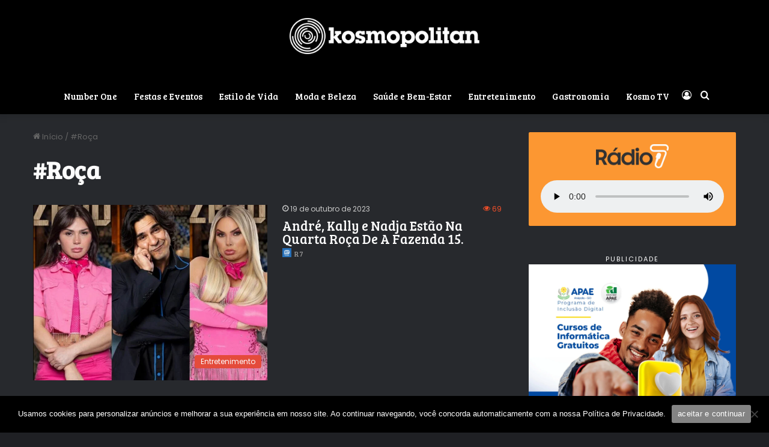

--- FILE ---
content_type: text/html; charset=UTF-8
request_url: https://kosmopolitan.com.br/tag/roca/
body_size: 21723
content:
<!DOCTYPE html>
<html lang="pt-BR" class="dark-skin" data-skin="dark">
<head>
	<meta charset="UTF-8" />
	<link rel="profile" href="https://gmpg.org/xfn/11" />
	
<meta http-equiv='x-dns-prefetch-control' content='on'>
<link rel='dns-prefetch' href='//cdnjs.cloudflare.com' />
<link rel='dns-prefetch' href='//ajax.googleapis.com' />
<link rel='dns-prefetch' href='//fonts.googleapis.com' />
<link rel='dns-prefetch' href='//fonts.gstatic.com' />
<link rel='dns-prefetch' href='//s.gravatar.com' />
<link rel='dns-prefetch' href='//www.google-analytics.com' />
<link rel='preload' as='script' href='https://ajax.googleapis.com/ajax/libs/webfont/1/webfont.js'>
<meta name='robots' content='index, follow, max-image-preview:large, max-snippet:-1, max-video-preview:-1' />
	<style>img:is([sizes="auto" i], [sizes^="auto," i]) { contain-intrinsic-size: 3000px 1500px }</style>
	
	<!-- This site is optimized with the Yoast SEO plugin v26.3 - https://yoast.com/wordpress/plugins/seo/ -->
	<title>Arquivo de #Roça - Kosmopolitan</title>
	<link rel="canonical" href="https://kosmopolitan.com.br/tag/roca/" />
	<meta property="og:locale" content="pt_BR" />
	<meta property="og:type" content="article" />
	<meta property="og:title" content="Arquivo de #Roça - Kosmopolitan" />
	<meta property="og:url" content="https://kosmopolitan.com.br/tag/roca/" />
	<meta property="og:site_name" content="Kosmopolitan" />
	<meta name="twitter:card" content="summary_large_image" />
	<script type="application/ld+json" class="yoast-schema-graph">{"@context":"https://schema.org","@graph":[{"@type":"CollectionPage","@id":"https://kosmopolitan.com.br/tag/roca/","url":"https://kosmopolitan.com.br/tag/roca/","name":"Arquivo de #Roça - Kosmopolitan","isPartOf":{"@id":"https://kosmopolitan.com.br/#website"},"primaryImageOfPage":{"@id":"https://kosmopolitan.com.br/tag/roca/#primaryimage"},"image":{"@id":"https://kosmopolitan.com.br/tag/roca/#primaryimage"},"thumbnailUrl":"https://kosmopolitan.com.br/wp-content/uploads/2023/10/fazenda04.jpg","breadcrumb":{"@id":"https://kosmopolitan.com.br/tag/roca/#breadcrumb"},"inLanguage":"pt-BR"},{"@type":"ImageObject","inLanguage":"pt-BR","@id":"https://kosmopolitan.com.br/tag/roca/#primaryimage","url":"https://kosmopolitan.com.br/wp-content/uploads/2023/10/fazenda04.jpg","contentUrl":"https://kosmopolitan.com.br/wp-content/uploads/2023/10/fazenda04.jpg","width":1024,"height":768,"caption":"Peões disputam os votos do público no R7.com EDU MORAES/ RECORD TV"},{"@type":"BreadcrumbList","@id":"https://kosmopolitan.com.br/tag/roca/#breadcrumb","itemListElement":[{"@type":"ListItem","position":1,"name":"Início","item":"https://kosmopolitan.com.br/"},{"@type":"ListItem","position":2,"name":"#Roça"}]},{"@type":"WebSite","@id":"https://kosmopolitan.com.br/#website","url":"https://kosmopolitan.com.br/","name":"Kosmopolitan","description":"Portal de Conteúdo Social e Comportamento","potentialAction":[{"@type":"SearchAction","target":{"@type":"EntryPoint","urlTemplate":"https://kosmopolitan.com.br/?s={search_term_string}"},"query-input":{"@type":"PropertyValueSpecification","valueRequired":true,"valueName":"search_term_string"}}],"inLanguage":"pt-BR"}]}</script>
	<!-- / Yoast SEO plugin. -->


<link rel='dns-prefetch' href='//www.googletagmanager.com' />
<link rel="alternate" type="application/rss+xml" title="Feed para Kosmopolitan &raquo;" href="https://kosmopolitan.com.br/feed/" />
<link rel="alternate" type="application/rss+xml" title="Feed de comentários para Kosmopolitan &raquo;" href="https://kosmopolitan.com.br/comments/feed/" />
<link rel="alternate" type="application/rss+xml" title="Feed de tag para Kosmopolitan &raquo; #Roça" href="https://kosmopolitan.com.br/tag/roca/feed/" />

		<style type="text/css">
			:root{
			
					--main-nav-background: #FFFFFF;
					--main-nav-secondry-background: rgba(0,0,0,0.03);
					--main-nav-primary-color: #0088ff;
					--main-nav-contrast-primary-color: #FFFFFF;
					--main-nav-text-color: #2c2f34;
					--main-nav-secondry-text-color: rgba(0,0,0,0.5);
					--main-nav-main-border-color: rgba(0,0,0,0.1);
					--main-nav-secondry-border-color: rgba(0,0,0,0.08);
				
			}
		</style>
	<link rel="alternate" type="application/rss+xml" title="Feed de Kosmopolitan &raquo; Story" href="https://kosmopolitan.com.br/web-stories/feed/"><meta name="viewport" content="width=device-width, initial-scale=1.0" /><script type="text/javascript">
/* <![CDATA[ */
window._wpemojiSettings = {"baseUrl":"https:\/\/s.w.org\/images\/core\/emoji\/16.0.1\/72x72\/","ext":".png","svgUrl":"https:\/\/s.w.org\/images\/core\/emoji\/16.0.1\/svg\/","svgExt":".svg","source":{"concatemoji":"https:\/\/kosmopolitan.com.br\/wp-includes\/js\/wp-emoji-release.min.js?ver=6.8.3"}};
/*! This file is auto-generated */
!function(s,n){var o,i,e;function c(e){try{var t={supportTests:e,timestamp:(new Date).valueOf()};sessionStorage.setItem(o,JSON.stringify(t))}catch(e){}}function p(e,t,n){e.clearRect(0,0,e.canvas.width,e.canvas.height),e.fillText(t,0,0);var t=new Uint32Array(e.getImageData(0,0,e.canvas.width,e.canvas.height).data),a=(e.clearRect(0,0,e.canvas.width,e.canvas.height),e.fillText(n,0,0),new Uint32Array(e.getImageData(0,0,e.canvas.width,e.canvas.height).data));return t.every(function(e,t){return e===a[t]})}function u(e,t){e.clearRect(0,0,e.canvas.width,e.canvas.height),e.fillText(t,0,0);for(var n=e.getImageData(16,16,1,1),a=0;a<n.data.length;a++)if(0!==n.data[a])return!1;return!0}function f(e,t,n,a){switch(t){case"flag":return n(e,"\ud83c\udff3\ufe0f\u200d\u26a7\ufe0f","\ud83c\udff3\ufe0f\u200b\u26a7\ufe0f")?!1:!n(e,"\ud83c\udde8\ud83c\uddf6","\ud83c\udde8\u200b\ud83c\uddf6")&&!n(e,"\ud83c\udff4\udb40\udc67\udb40\udc62\udb40\udc65\udb40\udc6e\udb40\udc67\udb40\udc7f","\ud83c\udff4\u200b\udb40\udc67\u200b\udb40\udc62\u200b\udb40\udc65\u200b\udb40\udc6e\u200b\udb40\udc67\u200b\udb40\udc7f");case"emoji":return!a(e,"\ud83e\udedf")}return!1}function g(e,t,n,a){var r="undefined"!=typeof WorkerGlobalScope&&self instanceof WorkerGlobalScope?new OffscreenCanvas(300,150):s.createElement("canvas"),o=r.getContext("2d",{willReadFrequently:!0}),i=(o.textBaseline="top",o.font="600 32px Arial",{});return e.forEach(function(e){i[e]=t(o,e,n,a)}),i}function t(e){var t=s.createElement("script");t.src=e,t.defer=!0,s.head.appendChild(t)}"undefined"!=typeof Promise&&(o="wpEmojiSettingsSupports",i=["flag","emoji"],n.supports={everything:!0,everythingExceptFlag:!0},e=new Promise(function(e){s.addEventListener("DOMContentLoaded",e,{once:!0})}),new Promise(function(t){var n=function(){try{var e=JSON.parse(sessionStorage.getItem(o));if("object"==typeof e&&"number"==typeof e.timestamp&&(new Date).valueOf()<e.timestamp+604800&&"object"==typeof e.supportTests)return e.supportTests}catch(e){}return null}();if(!n){if("undefined"!=typeof Worker&&"undefined"!=typeof OffscreenCanvas&&"undefined"!=typeof URL&&URL.createObjectURL&&"undefined"!=typeof Blob)try{var e="postMessage("+g.toString()+"("+[JSON.stringify(i),f.toString(),p.toString(),u.toString()].join(",")+"));",a=new Blob([e],{type:"text/javascript"}),r=new Worker(URL.createObjectURL(a),{name:"wpTestEmojiSupports"});return void(r.onmessage=function(e){c(n=e.data),r.terminate(),t(n)})}catch(e){}c(n=g(i,f,p,u))}t(n)}).then(function(e){for(var t in e)n.supports[t]=e[t],n.supports.everything=n.supports.everything&&n.supports[t],"flag"!==t&&(n.supports.everythingExceptFlag=n.supports.everythingExceptFlag&&n.supports[t]);n.supports.everythingExceptFlag=n.supports.everythingExceptFlag&&!n.supports.flag,n.DOMReady=!1,n.readyCallback=function(){n.DOMReady=!0}}).then(function(){return e}).then(function(){var e;n.supports.everything||(n.readyCallback(),(e=n.source||{}).concatemoji?t(e.concatemoji):e.wpemoji&&e.twemoji&&(t(e.twemoji),t(e.wpemoji)))}))}((window,document),window._wpemojiSettings);
/* ]]> */
</script>
<style id='wp-emoji-styles-inline-css' type='text/css'>

	img.wp-smiley, img.emoji {
		display: inline !important;
		border: none !important;
		box-shadow: none !important;
		height: 1em !important;
		width: 1em !important;
		margin: 0 0.07em !important;
		vertical-align: -0.1em !important;
		background: none !important;
		padding: 0 !important;
	}
</style>
<style id='global-styles-inline-css' type='text/css'>
:root{--wp--preset--aspect-ratio--square: 1;--wp--preset--aspect-ratio--4-3: 4/3;--wp--preset--aspect-ratio--3-4: 3/4;--wp--preset--aspect-ratio--3-2: 3/2;--wp--preset--aspect-ratio--2-3: 2/3;--wp--preset--aspect-ratio--16-9: 16/9;--wp--preset--aspect-ratio--9-16: 9/16;--wp--preset--color--black: #000000;--wp--preset--color--cyan-bluish-gray: #abb8c3;--wp--preset--color--white: #ffffff;--wp--preset--color--pale-pink: #f78da7;--wp--preset--color--vivid-red: #cf2e2e;--wp--preset--color--luminous-vivid-orange: #ff6900;--wp--preset--color--luminous-vivid-amber: #fcb900;--wp--preset--color--light-green-cyan: #7bdcb5;--wp--preset--color--vivid-green-cyan: #00d084;--wp--preset--color--pale-cyan-blue: #8ed1fc;--wp--preset--color--vivid-cyan-blue: #0693e3;--wp--preset--color--vivid-purple: #9b51e0;--wp--preset--gradient--vivid-cyan-blue-to-vivid-purple: linear-gradient(135deg,rgba(6,147,227,1) 0%,rgb(155,81,224) 100%);--wp--preset--gradient--light-green-cyan-to-vivid-green-cyan: linear-gradient(135deg,rgb(122,220,180) 0%,rgb(0,208,130) 100%);--wp--preset--gradient--luminous-vivid-amber-to-luminous-vivid-orange: linear-gradient(135deg,rgba(252,185,0,1) 0%,rgba(255,105,0,1) 100%);--wp--preset--gradient--luminous-vivid-orange-to-vivid-red: linear-gradient(135deg,rgba(255,105,0,1) 0%,rgb(207,46,46) 100%);--wp--preset--gradient--very-light-gray-to-cyan-bluish-gray: linear-gradient(135deg,rgb(238,238,238) 0%,rgb(169,184,195) 100%);--wp--preset--gradient--cool-to-warm-spectrum: linear-gradient(135deg,rgb(74,234,220) 0%,rgb(151,120,209) 20%,rgb(207,42,186) 40%,rgb(238,44,130) 60%,rgb(251,105,98) 80%,rgb(254,248,76) 100%);--wp--preset--gradient--blush-light-purple: linear-gradient(135deg,rgb(255,206,236) 0%,rgb(152,150,240) 100%);--wp--preset--gradient--blush-bordeaux: linear-gradient(135deg,rgb(254,205,165) 0%,rgb(254,45,45) 50%,rgb(107,0,62) 100%);--wp--preset--gradient--luminous-dusk: linear-gradient(135deg,rgb(255,203,112) 0%,rgb(199,81,192) 50%,rgb(65,88,208) 100%);--wp--preset--gradient--pale-ocean: linear-gradient(135deg,rgb(255,245,203) 0%,rgb(182,227,212) 50%,rgb(51,167,181) 100%);--wp--preset--gradient--electric-grass: linear-gradient(135deg,rgb(202,248,128) 0%,rgb(113,206,126) 100%);--wp--preset--gradient--midnight: linear-gradient(135deg,rgb(2,3,129) 0%,rgb(40,116,252) 100%);--wp--preset--font-size--small: 13px;--wp--preset--font-size--medium: 20px;--wp--preset--font-size--large: 36px;--wp--preset--font-size--x-large: 42px;--wp--preset--spacing--20: 0.44rem;--wp--preset--spacing--30: 0.67rem;--wp--preset--spacing--40: 1rem;--wp--preset--spacing--50: 1.5rem;--wp--preset--spacing--60: 2.25rem;--wp--preset--spacing--70: 3.38rem;--wp--preset--spacing--80: 5.06rem;--wp--preset--shadow--natural: 6px 6px 9px rgba(0, 0, 0, 0.2);--wp--preset--shadow--deep: 12px 12px 50px rgba(0, 0, 0, 0.4);--wp--preset--shadow--sharp: 6px 6px 0px rgba(0, 0, 0, 0.2);--wp--preset--shadow--outlined: 6px 6px 0px -3px rgba(255, 255, 255, 1), 6px 6px rgba(0, 0, 0, 1);--wp--preset--shadow--crisp: 6px 6px 0px rgba(0, 0, 0, 1);}:where(.is-layout-flex){gap: 0.5em;}:where(.is-layout-grid){gap: 0.5em;}body .is-layout-flex{display: flex;}.is-layout-flex{flex-wrap: wrap;align-items: center;}.is-layout-flex > :is(*, div){margin: 0;}body .is-layout-grid{display: grid;}.is-layout-grid > :is(*, div){margin: 0;}:where(.wp-block-columns.is-layout-flex){gap: 2em;}:where(.wp-block-columns.is-layout-grid){gap: 2em;}:where(.wp-block-post-template.is-layout-flex){gap: 1.25em;}:where(.wp-block-post-template.is-layout-grid){gap: 1.25em;}.has-black-color{color: var(--wp--preset--color--black) !important;}.has-cyan-bluish-gray-color{color: var(--wp--preset--color--cyan-bluish-gray) !important;}.has-white-color{color: var(--wp--preset--color--white) !important;}.has-pale-pink-color{color: var(--wp--preset--color--pale-pink) !important;}.has-vivid-red-color{color: var(--wp--preset--color--vivid-red) !important;}.has-luminous-vivid-orange-color{color: var(--wp--preset--color--luminous-vivid-orange) !important;}.has-luminous-vivid-amber-color{color: var(--wp--preset--color--luminous-vivid-amber) !important;}.has-light-green-cyan-color{color: var(--wp--preset--color--light-green-cyan) !important;}.has-vivid-green-cyan-color{color: var(--wp--preset--color--vivid-green-cyan) !important;}.has-pale-cyan-blue-color{color: var(--wp--preset--color--pale-cyan-blue) !important;}.has-vivid-cyan-blue-color{color: var(--wp--preset--color--vivid-cyan-blue) !important;}.has-vivid-purple-color{color: var(--wp--preset--color--vivid-purple) !important;}.has-black-background-color{background-color: var(--wp--preset--color--black) !important;}.has-cyan-bluish-gray-background-color{background-color: var(--wp--preset--color--cyan-bluish-gray) !important;}.has-white-background-color{background-color: var(--wp--preset--color--white) !important;}.has-pale-pink-background-color{background-color: var(--wp--preset--color--pale-pink) !important;}.has-vivid-red-background-color{background-color: var(--wp--preset--color--vivid-red) !important;}.has-luminous-vivid-orange-background-color{background-color: var(--wp--preset--color--luminous-vivid-orange) !important;}.has-luminous-vivid-amber-background-color{background-color: var(--wp--preset--color--luminous-vivid-amber) !important;}.has-light-green-cyan-background-color{background-color: var(--wp--preset--color--light-green-cyan) !important;}.has-vivid-green-cyan-background-color{background-color: var(--wp--preset--color--vivid-green-cyan) !important;}.has-pale-cyan-blue-background-color{background-color: var(--wp--preset--color--pale-cyan-blue) !important;}.has-vivid-cyan-blue-background-color{background-color: var(--wp--preset--color--vivid-cyan-blue) !important;}.has-vivid-purple-background-color{background-color: var(--wp--preset--color--vivid-purple) !important;}.has-black-border-color{border-color: var(--wp--preset--color--black) !important;}.has-cyan-bluish-gray-border-color{border-color: var(--wp--preset--color--cyan-bluish-gray) !important;}.has-white-border-color{border-color: var(--wp--preset--color--white) !important;}.has-pale-pink-border-color{border-color: var(--wp--preset--color--pale-pink) !important;}.has-vivid-red-border-color{border-color: var(--wp--preset--color--vivid-red) !important;}.has-luminous-vivid-orange-border-color{border-color: var(--wp--preset--color--luminous-vivid-orange) !important;}.has-luminous-vivid-amber-border-color{border-color: var(--wp--preset--color--luminous-vivid-amber) !important;}.has-light-green-cyan-border-color{border-color: var(--wp--preset--color--light-green-cyan) !important;}.has-vivid-green-cyan-border-color{border-color: var(--wp--preset--color--vivid-green-cyan) !important;}.has-pale-cyan-blue-border-color{border-color: var(--wp--preset--color--pale-cyan-blue) !important;}.has-vivid-cyan-blue-border-color{border-color: var(--wp--preset--color--vivid-cyan-blue) !important;}.has-vivid-purple-border-color{border-color: var(--wp--preset--color--vivid-purple) !important;}.has-vivid-cyan-blue-to-vivid-purple-gradient-background{background: var(--wp--preset--gradient--vivid-cyan-blue-to-vivid-purple) !important;}.has-light-green-cyan-to-vivid-green-cyan-gradient-background{background: var(--wp--preset--gradient--light-green-cyan-to-vivid-green-cyan) !important;}.has-luminous-vivid-amber-to-luminous-vivid-orange-gradient-background{background: var(--wp--preset--gradient--luminous-vivid-amber-to-luminous-vivid-orange) !important;}.has-luminous-vivid-orange-to-vivid-red-gradient-background{background: var(--wp--preset--gradient--luminous-vivid-orange-to-vivid-red) !important;}.has-very-light-gray-to-cyan-bluish-gray-gradient-background{background: var(--wp--preset--gradient--very-light-gray-to-cyan-bluish-gray) !important;}.has-cool-to-warm-spectrum-gradient-background{background: var(--wp--preset--gradient--cool-to-warm-spectrum) !important;}.has-blush-light-purple-gradient-background{background: var(--wp--preset--gradient--blush-light-purple) !important;}.has-blush-bordeaux-gradient-background{background: var(--wp--preset--gradient--blush-bordeaux) !important;}.has-luminous-dusk-gradient-background{background: var(--wp--preset--gradient--luminous-dusk) !important;}.has-pale-ocean-gradient-background{background: var(--wp--preset--gradient--pale-ocean) !important;}.has-electric-grass-gradient-background{background: var(--wp--preset--gradient--electric-grass) !important;}.has-midnight-gradient-background{background: var(--wp--preset--gradient--midnight) !important;}.has-small-font-size{font-size: var(--wp--preset--font-size--small) !important;}.has-medium-font-size{font-size: var(--wp--preset--font-size--medium) !important;}.has-large-font-size{font-size: var(--wp--preset--font-size--large) !important;}.has-x-large-font-size{font-size: var(--wp--preset--font-size--x-large) !important;}
:where(.wp-block-post-template.is-layout-flex){gap: 1.25em;}:where(.wp-block-post-template.is-layout-grid){gap: 1.25em;}
:where(.wp-block-columns.is-layout-flex){gap: 2em;}:where(.wp-block-columns.is-layout-grid){gap: 2em;}
:root :where(.wp-block-pullquote){font-size: 1.5em;line-height: 1.6;}
</style>
<link rel='stylesheet' id='contact-form-7-css' href='https://kosmopolitan.com.br/wp-content/plugins/contact-form-7/includes/css/styles.css?ver=6.1.3' type='text/css' media='all' />
<link rel='stylesheet' id='cookie-notice-front-css' href='https://kosmopolitan.com.br/wp-content/plugins/cookie-notice/css/front.min.css?ver=2.5.8' type='text/css' media='all' />
<link rel='stylesheet' id='taqyeem-buttons-style-css' href='https://kosmopolitan.com.br/wp-content/plugins/taqyeem-buttons/assets/style.css?ver=6.8.3' type='text/css' media='all' />
<link rel='stylesheet' id='widgetopts-styles-css' href='https://kosmopolitan.com.br/wp-content/plugins/widget-options/assets/css/widget-options.css?ver=4.1.3' type='text/css' media='all' />
<link rel='stylesheet' id='trp-language-switcher-style-css' href='https://kosmopolitan.com.br/wp-content/plugins/translatepress-multilingual/assets/css/trp-language-switcher.css?ver=3.0.3' type='text/css' media='all' />
<link rel='stylesheet' id='tie-css-base-css' href='https://kosmopolitan.com.br/wp-content/themes/jannah/assets/css/base.min.css?ver=6.2.0' type='text/css' media='all' />
<link rel='stylesheet' id='tie-css-styles-css' href='https://kosmopolitan.com.br/wp-content/themes/jannah/assets/css/style.min.css?ver=6.2.0' type='text/css' media='all' />
<link rel='stylesheet' id='tie-css-widgets-css' href='https://kosmopolitan.com.br/wp-content/themes/jannah/assets/css/widgets.min.css?ver=6.2.0' type='text/css' media='all' />
<link rel='stylesheet' id='tie-css-helpers-css' href='https://kosmopolitan.com.br/wp-content/themes/jannah/assets/css/helpers.min.css?ver=6.2.0' type='text/css' media='all' />
<link rel='stylesheet' id='tie-fontawesome5-css' href='https://kosmopolitan.com.br/wp-content/themes/jannah/assets/css/fontawesome.css?ver=6.2.0' type='text/css' media='all' />
<link rel='stylesheet' id='tie-css-ilightbox-css' href='https://kosmopolitan.com.br/wp-content/themes/jannah/assets/ilightbox/dark-skin/skin.css?ver=6.2.0' type='text/css' media='all' />
<link rel='stylesheet' id='tie-css-shortcodes-css' href='https://kosmopolitan.com.br/wp-content/themes/jannah/assets/css/plugins/shortcodes.min.css?ver=6.2.0' type='text/css' media='all' />
<link rel='stylesheet' id='taqyeem-styles-css' href='https://kosmopolitan.com.br/wp-content/themes/jannah/assets/css/plugins/taqyeem.min.css?ver=6.2.0' type='text/css' media='all' />
<link rel='stylesheet' id='tie-theme-child-css-css' href='https://kosmopolitan.com.br/wp-content/themes/jannah-child/style.css?ver=6.8.3' type='text/css' media='all' />
<link rel='stylesheet' id='sccss_style-css' href='https://kosmopolitan.com.br/?sccss=1&#038;ver=6.8.3' type='text/css' media='all' />
<style id='sccss_style-inline-css' type='text/css'>
.wf-active body{font-family: 'Poppins';}.wf-active .logo-text,.wf-active h1,.wf-active h2,.wf-active h3,.wf-active h4,.wf-active h5,.wf-active h6,.wf-active .the-subtitle{font-family: 'Bree Serif';}.wf-active #main-nav .main-menu > ul > li > a{font-family: 'Bree Serif';}.wf-active blockquote p{font-family: 'Poppins';}body{line-height: 1;}#main-nav .main-menu > ul > li > a{font-size: 15px;font-weight: 500;}body .button,body [type="submit"]{line-height: 1;}#breadcrumb{line-height: 1;}.entry-header h1.entry-title{font-size: 50px;letter-spacing: 1px;line-height: 1;}.entry-header .entry-sub-title{letter-spacing: 1px;line-height: 1;}.comment-list .comment-body p{line-height: 1;}#tie-wrapper .mag-box-title h3{font-size: 18px;font-weight: 500;}@media (min-width: 768px){.section-title.section-title-default,.section-title-centered{line-height: 1;}}@media (min-width: 768px){.section-title-big{line-height: 1;}}#tie-wrapper .copyright-text{line-height: 1;}#footer .widget-title .the-subtitle{line-height: 1;}.entry h1{line-height: 1;}.entry h2{line-height: 1;}.entry h3{line-height: 1;}.entry h4{font-size: 22px;font-weight: 600;}.entry h5{font-size: 20px;}.entry h6{font-size: 18px;}#tie-wrapper .widget-title .the-subtitle,#tie-wrapper #comments-title,#tie-wrapper .comment-reply-title,#tie-wrapper .woocommerce-tabs .panel h2,#tie-wrapper .related.products h2,#tie-wrapper #bbpress-forums #new-post > fieldset.bbp-form > legend,#tie-wrapper .entry-content .review-box-header{font-size: 18px;font-weight: 500;}.post-widget-body .post-title,.timeline-widget ul li h3,.posts-list-half-posts li .post-title{font-size: 18px;font-weight: 500;line-height: 1;}#tie-wrapper .media-page-layout .thumb-title,#tie-wrapper .mag-box.full-width-img-news-box .posts-items>li .post-title,#tie-wrapper .miscellaneous-box .posts-items>li:first-child .post-title,#tie-wrapper .big-thumb-left-box .posts-items li:first-child .post-title{font-size: 22px;font-weight: 500;line-height: 1;}#tie-wrapper .mag-box.wide-post-box .posts-items>li:nth-child(n) .post-title,#tie-wrapper .mag-box.big-post-left-box li:first-child .post-title,#tie-wrapper .mag-box.big-post-top-box li:first-child .post-title,#tie-wrapper .mag-box.half-box li:first-child .post-title,#tie-wrapper .mag-box.big-posts-box .posts-items>li:nth-child(n) .post-title,#tie-wrapper .mag-box.mini-posts-box .posts-items>li:nth-child(n) .post-title,#tie-wrapper .mag-box.latest-poroducts-box .products .product h2{font-size: 22px;font-weight: 500;line-height: 1;}#tie-wrapper .mag-box.big-post-left-box li:not(:first-child) .post-title,#tie-wrapper .mag-box.big-post-top-box li:not(:first-child) .post-title,#tie-wrapper .mag-box.half-box li:not(:first-child) .post-title,#tie-wrapper .mag-box.big-thumb-left-box li:not(:first-child) .post-title,#tie-wrapper .mag-box.scrolling-box .slide .post-title,#tie-wrapper .mag-box.miscellaneous-box li:not(:first-child) .post-title{font-size: 18px;font-weight: 500;line-height: 1;}@media (min-width: 992px){.full-width .fullwidth-slider-wrapper .thumb-overlay .thumb-content .thumb-title,.full-width .wide-next-prev-slider-wrapper .thumb-overlay .thumb-content .thumb-title,.full-width .wide-slider-with-navfor-wrapper .thumb-overlay .thumb-content .thumb-title,.full-width .boxed-slider-wrapper .thumb-overlay .thumb-title{font-size: 24px;font-weight: 500;line-height: 1;}}@media (min-width: 992px){.has-sidebar .fullwidth-slider-wrapper .thumb-overlay .thumb-content .thumb-title,.has-sidebar .wide-next-prev-slider-wrapper .thumb-overlay .thumb-content .thumb-title,.has-sidebar .wide-slider-with-navfor-wrapper .thumb-overlay .thumb-content .thumb-title,.has-sidebar .boxed-slider-wrapper .thumb-overlay .thumb-title{font-size: 24px;font-weight: 500;line-height: 1;}}@media (min-width: 768px){#tie-wrapper .main-slider.grid-3-slides .slide .grid-item:nth-child(1) .thumb-title,#tie-wrapper .main-slider.grid-5-first-big .slide .grid-item:nth-child(1) .thumb-title,#tie-wrapper .main-slider.grid-5-big-centerd .slide .grid-item:nth-child(1) .thumb-title,#tie-wrapper .main-slider.grid-4-big-first-half-second .slide .grid-item:nth-child(1) .thumb-title,#tie-wrapper .main-slider.grid-2-big .thumb-overlay .thumb-title,#tie-wrapper .wide-slider-three-slids-wrapper .thumb-title{font-size: 24px;font-weight: 500;line-height: 1;}}@media (min-width: 768px){#tie-wrapper .boxed-slider-three-slides-wrapper .slide .thumb-title,#tie-wrapper .grid-3-slides .slide .grid-item:nth-child(n+2) .thumb-title,#tie-wrapper .grid-5-first-big .slide .grid-item:nth-child(n+2) .thumb-title,#tie-wrapper .grid-5-big-centerd .slide .grid-item:nth-child(n+2) .thumb-title,#tie-wrapper .grid-4-big-first-half-second .slide .grid-item:nth-child(n+2) .thumb-title,#tie-wrapper .grid-5-in-rows .grid-item:nth-child(n) .thumb-overlay .thumb-title,#tie-wrapper .main-slider.grid-4-slides .thumb-overlay .thumb-title,#tie-wrapper .grid-6-slides .thumb-overlay .thumb-title,#tie-wrapper .boxed-four-taller-slider .slide .thumb-title{font-size: 24px;font-weight: 500;line-height: 1;}}:root:root{--brand-color: #e74c3c;--dark-brand-color: #b51a0a;--bright-color: #FFFFFF;--base-color: #2c2f34;}#reading-position-indicator{box-shadow: 0 0 10px rgba( 231,76,60,0.7);}:root:root{--brand-color: #e74c3c;--dark-brand-color: #b51a0a;--bright-color: #FFFFFF;--base-color: #2c2f34;}#reading-position-indicator{box-shadow: 0 0 10px rgba( 231,76,60,0.7);}#top-nav .breaking-title{color: #FFFFFF;}#top-nav .breaking-title:before{background-color: #0a0000;}#top-nav .breaking-news-nav li:hover{background-color: #0a0000;border-color: #0a0000;}#main-nav .main-menu-wrapper,#main-nav .menu-sub-content,#main-nav .comp-sub-menu,#main-nav .guest-btn:not(:hover),#main-nav ul.cats-vertical li a.is-active,#main-nav ul.cats-vertical li a:hover,#autocomplete-suggestions.search-in-main-nav{background-color: #000000;}#main-nav{border-width: 0;}#theme-header #main-nav:not(.fixed-nav){bottom: 0;}#main-nav .icon-basecloud-bg:after{color: #000000;}#autocomplete-suggestions.search-in-main-nav{border-color: rgba(255,255,255,0.07);}.main-nav-boxed #main-nav .main-menu-wrapper{border-width: 0;}#main-nav .menu li.menu-item-has-children > a:before,#main-nav .main-menu .mega-menu > a:before{border-top-color: #ffffff;}#main-nav .menu li .menu-item-has-children > a:before,#main-nav .mega-menu .menu-item-has-children > a:before{border-top-color: transparent;border-left-color: #ffffff;}.rtl #main-nav .menu li .menu-item-has-children > a:before,.rtl #main-nav .mega-menu .menu-item-has-children > a:before{border-left-color: transparent;border-right-color: #ffffff;}#main-nav a:not(:hover),#main-nav a.social-link:not(:hover) span,#main-nav .dropdown-social-icons li a span,#autocomplete-suggestions.search-in-main-nav a{color: #ffffff;}#theme-header:not(.main-nav-boxed) #main-nav,.main-nav-boxed .main-menu-wrapper{border-right: 0 none !important;border-left : 0 none !important;border-top : 0 none !important;}#theme-header:not(.main-nav-boxed) #main-nav,.main-nav-boxed .main-menu-wrapper{border-right: 0 none !important;border-left : 0 none !important;border-bottom : 0 none !important;}#main-nav,#main-nav input,#main-nav #search-submit,#main-nav .fa-spinner,#main-nav .comp-sub-menu,#main-nav .tie-weather-widget{color: #ffffff;}#main-nav input::-moz-placeholder{color: #ffffff;}#main-nav input:-moz-placeholder{color: #ffffff;}#main-nav input:-ms-input-placeholder{color: #ffffff;}#main-nav input::-webkit-input-placeholder{color: #ffffff;}#main-nav .mega-menu .post-meta,#main-nav .mega-menu .post-meta a,#autocomplete-suggestions.search-in-main-nav .post-meta{color: rgba(255,255,255,0.6);}#main-nav .weather-icon .icon-cloud,#main-nav .weather-icon .icon-basecloud-bg,#main-nav .weather-icon .icon-cloud-behind{color: #ffffff !important;}#tie-wrapper #theme-header{background-color: #000000;}#logo.text-logo a,#logo.text-logo a:hover{color: #FFFFFF;}@media (max-width: 991px){#tie-wrapper #theme-header .logo-container.fixed-nav{background-color: rgba(0,0,0,0.95);}}@media (max-width: 991px){#tie-wrapper #theme-header .logo-container{background-color: #000000;}}#footer{background-color: #000000;}#site-info{background-color: #27292d;}#footer .posts-list-counter .posts-list-items li.widget-post-list:before{border-color: #000000;}#footer .timeline-widget a .date:before{border-color: rgba(0,0,0,0.8);}#footer .footer-boxed-widget-area,#footer textarea,#footer input:not([type=submit]),#footer select,#footer code,#footer kbd,#footer pre,#footer samp,#footer .show-more-button,#footer .slider-links .tie-slider-nav span,#footer #wp-calendar,#footer #wp-calendar tbody td,#footer #wp-calendar thead th,#footer .widget.buddypress .item-options a{border-color: rgba(255,255,255,0.1);}#footer .social-statistics-widget .white-bg li.social-icons-item a,#footer .widget_tag_cloud .tagcloud a,#footer .latest-tweets-widget .slider-links .tie-slider-nav span,#footer .widget_layered_nav_filters a{border-color: rgba(255,255,255,0.1);}#footer .social-statistics-widget .white-bg li:before{background: rgba(255,255,255,0.1);}.site-footer #wp-calendar tbody td{background: rgba(255,255,255,0.02);}#footer .white-bg .social-icons-item a span.followers span,#footer .circle-three-cols .social-icons-item a .followers-num,#footer .circle-three-cols .social-icons-item a .followers-name{color: rgba(255,255,255,0.8);}#footer .timeline-widget ul:before,#footer .timeline-widget a:not(:hover) .date:before{background-color: #000000;}.tie-cat-4647,.tie-cat-item-4647 > span{background-color:#e67e22 !important;color:#FFFFFF !important;}.tie-cat-4647:after{border-top-color:#e67e22 !important;}.tie-cat-4647:hover{background-color:#c86004 !important;}.tie-cat-4647:hover:after{border-top-color:#c86004 !important;}.tie-cat-4649,.tie-cat-item-4649 > span{background-color:#2ecc71 !important;color:#FFFFFF !important;}.tie-cat-4649:after{border-top-color:#2ecc71 !important;}.tie-cat-4649:hover{background-color:#10ae53 !important;}.tie-cat-4649:hover:after{border-top-color:#10ae53 !important;}.tie-cat-4650,.tie-cat-item-4650 > span{background-color:#9b59b6 !important;color:#FFFFFF !important;}.tie-cat-4650:after{border-top-color:#9b59b6 !important;}.tie-cat-4650:hover{background-color:#7d3b98 !important;}.tie-cat-4650:hover:after{border-top-color:#7d3b98 !important;}.tie-cat-4651,.tie-cat-item-4651 > span{background-color:#34495e !important;color:#FFFFFF !important;}.tie-cat-4651:after{border-top-color:#34495e !important;}.tie-cat-4651:hover{background-color:#162b40 !important;}.tie-cat-4651:hover:after{border-top-color:#162b40 !important;}.tie-cat-4652,.tie-cat-item-4652 > span{background-color:#795548 !important;color:#FFFFFF !important;}.tie-cat-4652:after{border-top-color:#795548 !important;}.tie-cat-4652:hover{background-color:#5b372a !important;}.tie-cat-4652:hover:after{border-top-color:#5b372a !important;}.tie-cat-4653,.tie-cat-item-4653 > span{background-color:#4CAF50 !important;color:#FFFFFF !important;}.tie-cat-4653:after{border-top-color:#4CAF50 !important;}.tie-cat-4653:hover{background-color:#2e9132 !important;}.tie-cat-4653:hover:after{border-top-color:#2e9132 !important;}@media (min-width: 1200px){.container{width: auto;}}.boxed-layout #tie-wrapper,.boxed-layout .fixed-nav{max-width: 1350px;}@media (min-width: 1320px){.container,.wide-next-prev-slider-wrapper .slider-main-container{max-width: 1320px;}}.meta-views.meta-item .tie-icon-fire:before{content: "\f06e" !important;}@media (max-width: 991px){.side-aside #mobile-menu .menu > li{border-color: rgba(255,255,255,0.05);}}@media (max-width: 991px){.side-aside.dark-skin{background-color: #0a0000;}}.side-aside #mobile-menu li a,.side-aside #mobile-menu .mobile-arrows,.side-aside #mobile-search .search-field{color: #ffffff;}#mobile-search .search-field::-moz-placeholder {color: #ffffff;}#mobile-search .search-field:-moz-placeholder {color: #ffffff;}#mobile-search .search-field:-ms-input-placeholder {color: #ffffff;}#mobile-search .search-field::-webkit-input-placeholder {color: #ffffff;}@media (max-width: 991px){.tie-btn-close span{color: #ffffff;}}#mobile-social-icons .social-icons-item a:not(:hover) span{color: #ffffff!important;}.mobile-header-components li.custom-menu-link > a,#mobile-menu-icon .menu-text{color: #ffffff!important;}#mobile-menu-icon .nav-icon,#mobile-menu-icon .nav-icon:before,#mobile-menu-icon .nav-icon:after{background-color: #ffffff!important;}.tie-insta-header {margin-bottom: 15px;}.tie-insta-avatar a {width: 70px;height: 70px;display: block;position: relative;float: left;margin-right: 15px;margin-bottom: 15px;}.tie-insta-avatar a:before {content: "";position: absolute;width: calc(100% + 6px);height: calc(100% + 6px);left: -3px;top: -3px;border-radius: 50%;background: #d6249f;background: radial-gradient(circle at 30% 107%,#fdf497 0%,#fdf497 5%,#fd5949 45%,#d6249f 60%,#285AEB 90%);}.tie-insta-avatar a:after {position: absolute;content: "";width: calc(100% + 3px);height: calc(100% + 3px);left: -2px;top: -2px;border-radius: 50%;background: #fff;}.dark-skin .tie-insta-avatar a:after {background: #27292d;}.tie-insta-avatar img {border-radius: 50%;position: relative;z-index: 2;transition: all 0.25s;}.tie-insta-avatar img:hover {box-shadow: 0px 0px 15px 0 #6b54c6;}.tie-insta-info {font-size: 1.3em;font-weight: bold;margin-bottom: 5px;}.web-stories-list{position: relative;z-index: 1;}.mag-box .web-stories-list {margin-bottom: 10px;margin-top: 10px;}.web-stories-list__story-poster:after {transition: opacity 0.2s;}.web-stories-list__story:hover .web-stories-list__story-poster:after {opacity: 0.6;}.web-stories-list.is-view-type-carousel .web-stories-list__story,.web-stories-list.is-view-type-grid .web-stories-list__story{min-width: 0 !important;}.is-view-type-circles.is-carousel .web-stories-list__inner-wrapper .web-stories-list__story:not(.visible){height: var(--ws-circle-size);overflow: hidden;}.web-stories-list-block.is-carousel .web-stories-list__story:not(.glider-slide){visibility: hidden;}.is-view-type-list .web-stories-list__inner-wrapper{display: flex;flex-wrap: wrap;}.is-view-type-list .web-stories-list__inner-wrapper > * {flex: 0 0 49%;margin: 0 0.5%;}@media (min-width: 676px) {.is-view-type-carousel .web-stories-list__carousel:not(.glider){height: 277px;}}
</style>
<script type="text/javascript" id="cookie-notice-front-js-before">
/* <![CDATA[ */
var cnArgs = {"ajaxUrl":"https:\/\/kosmopolitan.com.br\/wp-admin\/admin-ajax.php","nonce":"d10c1e0de0","hideEffect":"fade","position":"bottom","onScroll":false,"onScrollOffset":100,"onClick":false,"cookieName":"cookie_notice_accepted","cookieTime":2592000,"cookieTimeRejected":2592000,"globalCookie":false,"redirection":false,"cache":false,"revokeCookies":false,"revokeCookiesOpt":"automatic"};
/* ]]> */
</script>
<script type="text/javascript" src="https://kosmopolitan.com.br/wp-content/plugins/cookie-notice/js/front.min.js?ver=2.5.8" id="cookie-notice-front-js"></script>
<script type="text/javascript" src="https://kosmopolitan.com.br/wp-includes/js/jquery/jquery.min.js?ver=3.7.1" id="jquery-core-js"></script>
<script type="text/javascript" src="https://kosmopolitan.com.br/wp-includes/js/jquery/jquery-migrate.min.js?ver=3.4.1" id="jquery-migrate-js"></script>
<script type="text/javascript" id="3d-flip-book-client-locale-loader-js-extra">
/* <![CDATA[ */
var FB3D_CLIENT_LOCALE = {"ajaxurl":"https:\/\/kosmopolitan.com.br\/wp-admin\/admin-ajax.php","dictionary":{"Table of contents":"Table of contents","Close":"Close","Bookmarks":"Bookmarks","Thumbnails":"Thumbnails","Search":"Search","Share":"Share","Facebook":"Facebook","Twitter":"Twitter","Email":"Email","Play":"Play","Previous page":"Previous page","Next page":"Next page","Zoom in":"Zoom in","Zoom out":"Zoom out","Fit view":"Fit view","Auto play":"Auto play","Full screen":"Full screen","More":"More","Smart pan":"Smart pan","Single page":"Single page","Sounds":"Sounds","Stats":"Stats","Print":"Print","Download":"Download","Goto first page":"Goto first page","Goto last page":"Goto last page"},"images":"https:\/\/kosmopolitan.com.br\/wp-content\/plugins\/interactive-3d-flipbook-powered-physics-engine\/assets\/images\/","jsData":{"urls":[],"posts":{"ids_mis":[],"ids":[]},"pages":[],"firstPages":[],"bookCtrlProps":[],"bookTemplates":[]},"key":"3d-flip-book","pdfJS":{"pdfJsLib":"https:\/\/kosmopolitan.com.br\/wp-content\/plugins\/interactive-3d-flipbook-powered-physics-engine\/assets\/js\/pdf.min.js?ver=4.3.136","pdfJsWorker":"https:\/\/kosmopolitan.com.br\/wp-content\/plugins\/interactive-3d-flipbook-powered-physics-engine\/assets\/js\/pdf.worker.js?ver=4.3.136","stablePdfJsLib":"https:\/\/kosmopolitan.com.br\/wp-content\/plugins\/interactive-3d-flipbook-powered-physics-engine\/assets\/js\/stable\/pdf.min.js?ver=2.5.207","stablePdfJsWorker":"https:\/\/kosmopolitan.com.br\/wp-content\/plugins\/interactive-3d-flipbook-powered-physics-engine\/assets\/js\/stable\/pdf.worker.js?ver=2.5.207","pdfJsCMapUrl":"https:\/\/kosmopolitan.com.br\/wp-content\/plugins\/interactive-3d-flipbook-powered-physics-engine\/assets\/cmaps\/"},"cacheurl":"https:\/\/kosmopolitan.com.br\/wp-content\/uploads\/3d-flip-book\/cache\/","pluginsurl":"https:\/\/kosmopolitan.com.br\/wp-content\/plugins\/","pluginurl":"https:\/\/kosmopolitan.com.br\/wp-content\/plugins\/interactive-3d-flipbook-powered-physics-engine\/","thumbnailSize":{"width":"150","height":"150"},"version":"1.16.17"};
/* ]]> */
</script>
<script type="text/javascript" src="https://kosmopolitan.com.br/wp-content/plugins/interactive-3d-flipbook-powered-physics-engine/assets/js/client-locale-loader.js?ver=1.16.17" id="3d-flip-book-client-locale-loader-js" async="async" data-wp-strategy="async"></script>

<!-- Snippet da etiqueta do Google (gtag.js) adicionado pelo Site Kit -->
<!-- Snippet do Google Análises adicionado pelo Site Kit -->
<script type="text/javascript" src="https://www.googletagmanager.com/gtag/js?id=GT-5R4W3DH" id="google_gtagjs-js" async></script>
<script type="text/javascript" id="google_gtagjs-js-after">
/* <![CDATA[ */
window.dataLayer = window.dataLayer || [];function gtag(){dataLayer.push(arguments);}
gtag("set","linker",{"domains":["kosmopolitan.com.br"]});
gtag("js", new Date());
gtag("set", "developer_id.dZTNiMT", true);
gtag("config", "GT-5R4W3DH");
/* ]]> */
</script>
<link rel="https://api.w.org/" href="https://kosmopolitan.com.br/wp-json/" /><link rel="alternate" title="JSON" type="application/json" href="https://kosmopolitan.com.br/wp-json/wp/v2/tags/4584" /><link rel="EditURI" type="application/rsd+xml" title="RSD" href="https://kosmopolitan.com.br/xmlrpc.php?rsd" />
<meta name="generator" content="WordPress 6.8.3" />
<meta name="generator" content="Site Kit by Google 1.165.0" /><script type='text/javascript'>
/* <![CDATA[ */
var taqyeem = {"ajaxurl":"https://kosmopolitan.com.br/wp-admin/admin-ajax.php" , "your_rating":"Your Rating:"};
/* ]]> */
</script>

<link rel="alternate" hreflang="pt-BR" href="https://kosmopolitan.com.br/tag/roca/"/>
<link rel="alternate" hreflang="pt" href="https://kosmopolitan.com.br/tag/roca/"/>
<meta http-equiv="X-UA-Compatible" content="IE=edge">
<meta name="generator" content="Elementor 3.19.2; features: e_optimized_assets_loading, e_optimized_css_loading, e_font_icon_svg, additional_custom_breakpoints, block_editor_assets_optimize, e_image_loading_optimization; settings: css_print_method-external, google_font-enabled, font_display-swap">
<link rel="icon" href="https://kosmopolitan.com.br/wp-content/uploads/2024/02/cropped-kosmopolitan-icone01-32x32.png" sizes="32x32" />
<link rel="icon" href="https://kosmopolitan.com.br/wp-content/uploads/2024/02/cropped-kosmopolitan-icone01-192x192.png" sizes="192x192" />
<link rel="apple-touch-icon" href="https://kosmopolitan.com.br/wp-content/uploads/2024/02/cropped-kosmopolitan-icone01-180x180.png" />
<meta name="msapplication-TileImage" content="https://kosmopolitan.com.br/wp-content/uploads/2024/02/cropped-kosmopolitan-icone01-270x270.png" />
</head>

<body id="tie-body" class="archive tag tag-roca tag-4584 wp-theme-jannah wp-child-theme-jannah-child tie-no-js cookies-not-set translatepress-pt_BR wrapper-has-shadow block-head-4 magazine2 is-thumb-overlay-disabled is-desktop is-header-layout-2 sidebar-right has-sidebar hide_share_post_top hide_share_post_bottom elementor-default elementor-kit-14482">

<!-- Google tag (gtag.js) -->
<script async src="https://www.googletagmanager.com/gtag/js?id=G-5D91GTNGQT"></script>
<script>
  window.dataLayer = window.dataLayer || [];
  function gtag(){dataLayer.push(arguments);}
  gtag('js', new Date());

  gtag('config', 'G-5D91GTNGQT');
</script>

<div class="background-overlay">

	<div id="tie-container" class="site tie-container">

		
		<div id="tie-wrapper">

			
<header id="theme-header" class="theme-header header-layout-2 main-nav-light main-nav-default-light main-nav-below main-nav-boxed no-stream-item has-shadow has-normal-width-logo has-custom-sticky-logo mobile-header-centered">
	
<div class="container header-container">
	<div class="tie-row logo-row">

		
		<div class="logo-wrapper">
			<div class="tie-col-md-4 logo-container clearfix">
				<div id="mobile-header-components-area_1" class="mobile-header-components"><ul class="components"><li class="mobile-component_menu custom-menu-link"><a href="#" id="mobile-menu-icon" class=""><span class="tie-mobile-menu-icon nav-icon is-layout-1"></span><span class="screen-reader-text">Menu</span></a></li></ul></div>
		<div id="logo" class="image-logo" style="margin-top: 30px;">

			
			<a title="Kosmopolitan" href="https://kosmopolitan.com.br/">
				
				<picture class="tie-logo-default tie-logo-picture">
					<source class="tie-logo-source-default tie-logo-source" srcset="https://kosmopolitan.com.br/wp-content/uploads/2024/02/kosmopolitan-logoclean.png" media="(max-width:991px)">
					<source class="tie-logo-source-default tie-logo-source" srcset="https://kosmopolitan.com.br/wp-content/uploads/2024/02/kosmopolitan-logoclean.png">
					<img loading="lazy" class="tie-logo-img-default tie-logo-img" src="https://kosmopolitan.com.br/wp-content/uploads/2024/02/kosmopolitan-logoclean.png" alt="Kosmopolitan" width="300" height="60" style="max-height:60px; width: auto;" />
				</picture>
						</a>

			
		</div><!-- #logo /-->

		<div id="mobile-header-components-area_2" class="mobile-header-components"><ul class="components"><li class="mobile-component_search custom-menu-link">
				<a href="#" class="tie-search-trigger-mobile">
					<span class="tie-icon-search tie-search-icon" aria-hidden="true"></span>
					<span class="screen-reader-text">Procurar por</span>
				</a>
			</li></ul></div>			</div><!-- .tie-col /-->
		</div><!-- .logo-wrapper /-->

		
	</div><!-- .tie-row /-->
</div><!-- .container /-->

<div class="main-nav-wrapper">
	<nav id="main-nav" data-skin="search-in-main-nav" class="main-nav header-nav live-search-parent"  aria-label="Navegação Primária">
		<div class="container">

			<div class="main-menu-wrapper">

				
				<div id="menu-components-wrap">

					
		<div id="sticky-logo" class="image-logo">

			
			<a title="Kosmopolitan" href="https://kosmopolitan.com.br/">
				
				<picture class="tie-logo-default tie-logo-picture">
					<source class="tie-logo-source-default tie-logo-source" srcset="https://kosmopolitan.com.br/wp-content/uploads/2024/02/kosmopolitan-icone01.png">
					<img class="tie-logo-img-default tie-logo-img" src="https://kosmopolitan.com.br/wp-content/uploads/2024/02/kosmopolitan-icone01.png" alt="Kosmopolitan" style="max-height:49px; width: auto;" />
				</picture>
						</a>

			
		</div><!-- #Sticky-logo /-->

		<div class="flex-placeholder"></div>
		


					<div class="main-menu main-menu-wrap tie-alignleft">
						<div id="main-nav-menu" class="main-menu header-menu"><ul id="menu-kosmo_principal" class="menu"><li id="menu-item-8425" class="menu-item menu-item-type-taxonomy menu-item-object-category menu-item-8425"><a href="https://kosmopolitan.com.br/categoria/number-one/">Number One</a></li>
<li id="menu-item-14560" class="menu-item menu-item-type-taxonomy menu-item-object-category menu-item-14560"><a href="https://kosmopolitan.com.br/categoria/festas-e-eventos/">Festas e Eventos</a></li>
<li id="menu-item-8423" class="menu-item menu-item-type-taxonomy menu-item-object-category menu-item-8423"><a href="https://kosmopolitan.com.br/categoria/estilo-de-vida/">Estilo de Vida</a></li>
<li id="menu-item-8418" class="menu-item menu-item-type-taxonomy menu-item-object-category menu-item-8418"><a href="https://kosmopolitan.com.br/categoria/moda-e-beleza/">Moda e Beleza</a></li>
<li id="menu-item-14639" class="menu-item menu-item-type-taxonomy menu-item-object-category menu-item-14639"><a href="https://kosmopolitan.com.br/categoria/saude-e-bem-estar/">Saúde e Bem-Estar</a></li>
<li id="menu-item-8419" class="menu-item menu-item-type-taxonomy menu-item-object-category menu-item-8419"><a href="https://kosmopolitan.com.br/categoria/entretenimento/">Entretenimento</a></li>
<li id="menu-item-8420" class="menu-item menu-item-type-taxonomy menu-item-object-category menu-item-8420"><a href="https://kosmopolitan.com.br/categoria/gastronomia/">Gastronomia</a></li>
<li id="menu-item-14388" class="menu-item menu-item-type-taxonomy menu-item-object-category menu-item-14388"><a href="https://kosmopolitan.com.br/categoria/kosmo-tv/">Kosmo TV</a></li>
</ul></div>					</div><!-- .main-menu.tie-alignleft /-->

					<ul class="components">			<li class="search-compact-icon menu-item custom-menu-link">
				<a href="#" class="tie-search-trigger">
					<span class="tie-icon-search tie-search-icon" aria-hidden="true"></span>
					<span class="screen-reader-text">Procurar por</span>
				</a>
			</li>
			
	
		<li class=" popup-login-icon menu-item custom-menu-link">
			<a href="#" class="lgoin-btn tie-popup-trigger">
				<span class="tie-icon-author" aria-hidden="true"></span>
				<span class="screen-reader-text">Entrar</span>			</a>
		</li>

			</ul><!-- Components -->
				</div><!-- #menu-components-wrap /-->
			</div><!-- .main-menu-wrapper /-->
		</div><!-- .container /-->

			</nav><!-- #main-nav /-->
</div><!-- .main-nav-wrapper /-->

</header>

<div id="content" class="site-content container"><div id="main-content-row" class="tie-row main-content-row">
	<div class="main-content tie-col-md-8 tie-col-xs-12" role="main">

		

			<header class="entry-header-outer container-wrapper">
				<nav id="breadcrumb"><a href="https://kosmopolitan.com.br/"><span class="tie-icon-home" aria-hidden="true"></span> Início</a><em class="delimiter">/</em><span class="current">#Roça</span></nav><script type="application/ld+json">{"@context":"http:\/\/schema.org","@type":"BreadcrumbList","@id":"#Breadcrumb","itemListElement":[{"@type":"ListItem","position":1,"item":{"name":"In\u00edcio","@id":"https:\/\/kosmopolitan.com.br\/"}}]}</script><h1 class="page-title">#Roça</h1>			</header><!-- .entry-header-outer /-->

			
		<div class="mag-box wide-post-box">
			<div class="container-wrapper">
				<div class="mag-box-container clearfix">
					<ul id="posts-container" data-layout="default" data-settings="{'uncropped_image':'jannah-image-post','category_meta':true,'post_meta':true,'excerpt':false,'excerpt_length':'20','read_more':false,'read_more_text':false,'media_overlay':true,'title_length':0,'is_full':false,'is_category':false}" class="posts-items">
<li class="post-item  post-14006 post type-post status-publish format-standard has-post-thumbnail category-entretenimento tag-a-fazenda-15 tag-eliminacao tag-kally-fonseca tag-nadja-pessoa tag-roca tag-andre-goncalves tie-standard">

	
			<a aria-label="André, Kally e Nadja Estão Na Quarta Roça De A Fazenda 15." href="https://kosmopolitan.com.br/entretenimento/andre-kally-e-nadja-estao-na-quarta-roca-de-a-fazenda-15/" class="post-thumb"><span class="post-cat-wrap"><span class="post-cat tie-cat-2959">Entretenimento</span></span><img loading="lazy" width="293" height="220" src="https://kosmopolitan.com.br/wp-content/uploads/2023/10/fazenda04.jpg" class="attachment-jannah-image-large size-jannah-image-large wp-post-image" alt="" decoding="async" srcset="https://kosmopolitan.com.br/wp-content/uploads/2023/10/fazenda04.jpg 1024w, https://kosmopolitan.com.br/wp-content/uploads/2023/10/fazenda04-768x576.jpg 768w, https://kosmopolitan.com.br/wp-content/uploads/2023/10/fazenda04-195x146.jpg 195w, https://kosmopolitan.com.br/wp-content/uploads/2023/10/fazenda04-50x38.jpg 50w, https://kosmopolitan.com.br/wp-content/uploads/2023/10/fazenda04-100x75.jpg 100w, https://kosmopolitan.com.br/wp-content/uploads/2023/10/fazenda04-960x720.jpg 960w" sizes="(max-width: 293px) 100vw, 293px" /></a>
	<div class="post-details">

		<div class="post-meta clearfix"><span class="date meta-item tie-icon">19 de outubro de 2023</span><div class="tie-alignright"><span class="meta-views meta-item hot"><span class="tie-icon-fire" aria-hidden="true"></span> 69 </span></div></div><!-- .post-meta -->
        <h2 class="chapeu"></h2>

		<h2 class="post-title"><a href="https://kosmopolitan.com.br/entretenimento/andre-kally-e-nadja-estao-na-quarta-roca-de-a-fazenda-15/">André, Kally e Nadja Estão Na Quarta Roça De A Fazenda 15.</a></h2>

				
		<div class="boxes"><!-- Fonte da informação -->
		    <div id="cred" class="box-cred-loop R7">
		        <h2 class="creditos5">R7</h2>
		    </div>   
        </div><!-- Fonte da informação -->		
	
	</div>
</li>

					</ul><!-- #posts-container /-->
					<div class="clearfix"></div>
				</div><!-- .mag-box-container /-->
			</div><!-- .container-wrapper /-->
		</div><!-- .mag-box /-->
	
	</div><!-- .main-content /-->


	<aside class="sidebar tie-col-md-4 tie-col-xs-12 normal-side is-sticky" aria-label="Sidebar Primária">
		<div class="theiaStickySidebar">
			<style scoped type="text/css">
				#custom_html-2{
					background-color: #FF9933;
					border: none;
				}

				#custom_html-2.widget-content-only{
					padding: 20px;
				}
			
					.magazine2 #custom_html-2{
						padding: 20px;
					}
				</style><div id="custom_html-2" class="widget_text container-wrapper widget widget_custom_html"><div class="textwidget custom-html-widget">    <!-- conteúdo da página -->
    <div class="radio7">
		<img src="https://7minutos.com.br/wp-content/uploads/2023/05/logo-agro7-01-1.png" alt="radio7">
		<audio auto play controls><source src="https://paineldj6.com.br:20106/stream" type="audio/aac">Seu navegador não suporta este player</audio>      
</div></div><div class="clearfix"></div></div><!-- .widget /--><div id="stream-item-widget-3" class="widget stream-item-widget widget-content-only"><div class="stream-item-widget-content"><a title="Publicidade" href="https://www.facebook.com/apae.anapolis/?locale=pt_BR" rel="nofollow noopener" target="_blank" class="stream-title">Publicidade</a><img loading="lazy" class="widget-stream-image" src="https://7minutos.com.br/wp-content/uploads/2024/01/1a6f2fd5-c33b-4332-8605-c954f545a4ba.jpg" width="336" height="280" alt=""></div></div><div id="custom_html-5" class="widget_text container-wrapper widget widget_custom_html"><div class="widget-title the-global-title has-block-head-4"><div class="the-subtitle">Signos</div></div><div class="textwidget custom-html-widget"><script async src="//widget.horoscopovirtual.com.br/js/horoscopo.js?background=ffffff&color=000000&border=ffffff&text=a00408&font=roboto"></script></div><div class="clearfix"></div></div><!-- .widget /--><div id="stream-item-widget-6" class="widget stream-item-widget widget-content-only"><div class="stream-item-widget-content"><img loading="lazy" class="widget-stream-image" src="https://placehold.it/336x280" width="336" height="280" alt=""></div></div>		</div><!-- .theiaStickySidebar /-->
	</aside><!-- .sidebar /-->
	</div><!-- .main-content-row /--></div><!-- #content /-->
<footer id="footer" class="site-footer dark-skin dark-widgetized-area">

	
			<div id="footer-widgets-container">
				<div class="container">
					
		<div class="footer-widget-area ">
			<div class="tie-row">

									<div class="tie-col-md-3 normal-side">
						<div id="media_image-3" class="container-wrapper widget widget_media_image"><img width="264" height="50" src="https://kosmopolitan.com.br/wp-content/uploads/2024/02/kosmopolitan-logoclean-768x145.png" class="image wp-image-14531  attachment-264x50 size-264x50" alt="" style="max-width: 100%; height: auto;" decoding="async" srcset="https://kosmopolitan.com.br/wp-content/uploads/2024/02/kosmopolitan-logoclean-768x145.png 768w, https://kosmopolitan.com.br/wp-content/uploads/2024/02/kosmopolitan-logoclean-780x150.png 780w, https://kosmopolitan.com.br/wp-content/uploads/2024/02/kosmopolitan-logoclean-150x28.png 150w, https://kosmopolitan.com.br/wp-content/uploads/2024/02/kosmopolitan-logoclean.png 792w" sizes="(max-width: 264px) 100vw, 264px" /><div class="clearfix"></div></div><!-- .widget /--><div id="media_image-7" class="container-wrapper widget widget_media_image"><img width="142" height="70" src="https://kosmopolitan.com.br/wp-content/uploads/2024/02/silicon-nucleo-number-oneclean-150x74.png" class="image wp-image-14542  attachment-142x70 size-142x70" alt="" style="max-width: 100%; height: auto;" decoding="async" srcset="https://kosmopolitan.com.br/wp-content/uploads/2024/02/silicon-nucleo-number-oneclean-150x74.png 150w, https://kosmopolitan.com.br/wp-content/uploads/2024/02/silicon-nucleo-number-oneclean.png 300w" sizes="(max-width: 142px) 100vw, 142px" /><div class="clearfix"></div></div><!-- .widget /-->					</div><!-- .tie-col /-->
				
									<div class="tie-col-md-3 normal-side">
						<div id="social-statistics-4" class="container-wrapper widget social-statistics-widget">			<ul class="solid-social-icons two-cols transparent-icons Arqam-Lite">
				
							<li class="social-icons-item">
								<a class="facebook-social-icon" href="https://www.facebook.com/@PortalRougeBrasil" rel="nofollow noopener" target="_blank">
									<span class="counter-icon tie-icon-facebook"></span>									<span class="followers">
										<span class="followers-num">636</span>
										<span class="followers-name">Seguidores</span>
									</span>
								</a>
							</li>
							
							<li class="social-icons-item">
								<a class="instagram-social-icon" href="https://instagram.com/PortalRougeBrasil/" rel="nofollow noopener" target="_blank">
									<span class="counter-icon tie-icon-instagram"></span>									<span class="followers">
										<span class="followers-num">345</span>
										<span class="followers-name">Seguidores</span>
									</span>
								</a>
							</li>
										</ul>
			<div class="clearfix"></div></div><!-- .widget /--><div id="media_image-4" class="container-wrapper widget widget_media_image"><img width="614" height="50" src="https://kosmopolitan.com.br/wp-content/uploads/2024/01/selo-silicon-orman-w2.png" class="image wp-image-14380  attachment-full size-full" alt="" style="max-width: 100%; height: auto;" decoding="async" srcset="https://kosmopolitan.com.br/wp-content/uploads/2024/01/selo-silicon-orman-w2.png 614w, https://kosmopolitan.com.br/wp-content/uploads/2024/01/selo-silicon-orman-w2-150x12.png 150w" sizes="(max-width: 614px) 100vw, 614px" /><div class="clearfix"></div></div><!-- .widget /-->					</div><!-- .tie-col /-->
				
									<div class="tie-col-md-3 normal-side">
						<div id="media_image-6" class="container-wrapper widget widget_media_image"><img loading="lazy" loading="lazy" width="200" height="42" src="https://kosmopolitan.com.br/wp-content/uploads/2024/01/google-safe-browsing-w-768x160.png" class="image wp-image-14382  attachment-200x42 size-200x42" alt="" style="max-width: 100%; height: auto;" decoding="async" srcset="https://kosmopolitan.com.br/wp-content/uploads/2024/01/google-safe-browsing-w-768x160.png 768w, https://kosmopolitan.com.br/wp-content/uploads/2024/01/google-safe-browsing-w-1024x214.png 1024w, https://kosmopolitan.com.br/wp-content/uploads/2024/01/google-safe-browsing-w-150x31.png 150w, https://kosmopolitan.com.br/wp-content/uploads/2024/01/google-safe-browsing-w.png 1490w" sizes="(max-width: 200px) 100vw, 200px" /><div class="clearfix"></div></div><!-- .widget /--><div id="media_image-5" class="container-wrapper widget widget_media_image"><img loading="lazy" loading="lazy" width="200" height="48" src="https://kosmopolitan.com.br/wp-content/uploads/2024/02/zerossl_logo_white_tm.svg" class="image wp-image-14629  attachment-200xNaN size-200xNaN" alt="" style="max-width: 100%; height: auto;" decoding="async" /><div class="clearfix"></div></div><!-- .widget /-->					</div><!-- .tie-col /-->
				
									<div class="tie-col-md-3 normal-side">
						<div id="text-2" class="container-wrapper widget widget_text">			<div class="textwidget"><p>Kosmopolitan é um portal que apresenta os melhores eventos sociais de Anápolis e indexa notícias de Moda, Lifestyle, Gastronomia, Coluna Social, Beleza e Entretenimento.</p>
</div>
		<div class="clearfix"></div></div><!-- .widget /-->					</div><!-- .tie-col /-->
				
			</div><!-- .tie-row /-->
		</div><!-- .footer-widget-area /-->

						</div><!-- .container /-->
			</div><!-- #Footer-widgets-container /-->
			
			<div id="site-info" class="site-info site-info-layout-2">
				<div class="container">
					<div class="tie-row">
						<div class="tie-col-md-12">

							<div class="copyright-text copyright-text-first">&copy; Copyright 2026. Todos os direitos reservados &nbsp;|&nbsp; <span>Kosmopolitan</span></div><div class="footer-menu"><ul id="menu-rouge_rodape" class="menu"><li id="menu-item-753" class="menu-item menu-item-type-custom menu-item-object-custom menu-item-home menu-item-753"><a href="https://kosmopolitan.com.br">Home</a></li>
<li id="menu-item-14633" class="menu-item menu-item-type-taxonomy menu-item-object-category menu-item-14633"><a href="https://kosmopolitan.com.br/categoria/number-one/">Number One</a></li>
<li id="menu-item-14632" class="menu-item menu-item-type-post_type menu-item-object-page menu-item-14632"><a href="https://kosmopolitan.com.br/politica-de-privacidade/">Política de Privacidade</a></li>
</ul></div><ul class="social-icons"><li class="social-icons-item"><a class="social-link facebook-social-icon" rel="external noopener nofollow" target="_blank" href="#"><span class="tie-social-icon tie-icon-facebook"></span><span class="screen-reader-text">Facebook</span></a></li><li class="social-icons-item"><a class="social-link youtube-social-icon" rel="external noopener nofollow" target="_blank" href="#"><span class="tie-social-icon tie-icon-youtube"></span><span class="screen-reader-text">YouTube</span></a></li><li class="social-icons-item"><a class="social-link instagram-social-icon" rel="external noopener nofollow" target="_blank" href="#"><span class="tie-social-icon tie-icon-instagram"></span><span class="screen-reader-text">Instagram</span></a></li><li class="social-icons-item"><a class="social-link whatsapp-social-icon" rel="external noopener nofollow" target="_blank" href="#"><span class="tie-social-icon tie-icon-whatsapp"></span><span class="screen-reader-text">WhatsApp</span></a></li></ul> 

						</div><!-- .tie-col /-->
					</div><!-- .tie-row /-->
				</div><!-- .container /-->
			</div><!-- #site-info /-->
			
</footer><!-- #footer /-->


		<a id="go-to-top" class="go-to-top-button" href="#go-to-tie-body">
			<span class="tie-icon-angle-up"></span>
			<span class="screen-reader-text">Botão Voltar ao topo</span>
		</a>
	
		</div><!-- #tie-wrapper /-->

		
	<aside class=" side-aside normal-side dark-skin dark-widgetized-area is-fullwidth appear-from-left" aria-label="Barra lateral secundária" style="visibility: hidden;">
		<div data-height="100%" class="side-aside-wrapper has-custom-scroll">

			<a href="#" class="close-side-aside remove big-btn light-btn">
				<span class="screen-reader-text">Fechar</span>
			</a><!-- .close-side-aside /-->


			
				<div id="mobile-container">

											<div id="mobile-search">
							<form role="search" method="get" class="search-form" action="https://kosmopolitan.com.br/">
				<label>
					<span class="screen-reader-text">Pesquisar por:</span>
					<input type="search" class="search-field" placeholder="Pesquisar &hellip;" value="" name="s" />
				</label>
				<input type="submit" class="search-submit" value="Pesquisar" />
			</form>							</div><!-- #mobile-search /-->
						
					<div id="mobile-menu" class="hide-menu-icons">
											</div><!-- #mobile-menu /-->

											<div id="mobile-social-icons" class="social-icons-widget solid-social-icons">
							<ul><li class="social-icons-item"><a class="social-link facebook-social-icon" rel="external noopener nofollow" target="_blank" href="#"><span class="tie-social-icon tie-icon-facebook"></span><span class="screen-reader-text">Facebook</span></a></li><li class="social-icons-item"><a class="social-link youtube-social-icon" rel="external noopener nofollow" target="_blank" href="#"><span class="tie-social-icon tie-icon-youtube"></span><span class="screen-reader-text">YouTube</span></a></li><li class="social-icons-item"><a class="social-link instagram-social-icon" rel="external noopener nofollow" target="_blank" href="#"><span class="tie-social-icon tie-icon-instagram"></span><span class="screen-reader-text">Instagram</span></a></li><li class="social-icons-item"><a class="social-link whatsapp-social-icon" rel="external noopener nofollow" target="_blank" href="#"><span class="tie-social-icon tie-icon-whatsapp"></span><span class="screen-reader-text">WhatsApp</span></a></li></ul> 
						</div><!-- #mobile-social-icons /-->
						
				</div><!-- #mobile-container /-->
			

			
		</div><!-- .side-aside-wrapper /-->
	</aside><!-- .side-aside /-->

	
	</div><!-- #tie-container /-->
</div><!-- .background-overlay /-->

<template id="tp-language" data-tp-language="pt_BR"></template><script type="speculationrules">
{"prefetch":[{"source":"document","where":{"and":[{"href_matches":"\/*"},{"not":{"href_matches":["\/wp-*.php","\/wp-admin\/*","\/wp-content\/uploads\/*","\/wp-content\/*","\/wp-content\/plugins\/*","\/wp-content\/themes\/jannah-child\/*","\/wp-content\/themes\/jannah\/*","\/*\\?(.+)"]}},{"not":{"selector_matches":"a[rel~=\"nofollow\"]"}},{"not":{"selector_matches":".no-prefetch, .no-prefetch a"}}]},"eagerness":"conservative"}]}
</script>
			<script>
				// bloco para insercao de dados na header
				jQuery( document ).ready(function($) {
				    function getLoggedInCookieIng() {
    				    var cookie1 = Cookies.get('my-name-sete');
    				    var cookie2 = Cookies.get('my-name-seteloc');
    				    if(cookie1){
                            document.getElementById('sete1').textContent = cookie1;
                        }
    				    if(cookie2){
                            document.getElementById('sete2').textContent = cookie2;
                        }                        
				    }
				    getLoggedInCookieIng();
				});

            </script>
			
		<div id="autocomplete-suggestions" class="autocomplete-suggestions"></div><div id="is-scroller-outer"><div id="is-scroller"></div></div><div id="fb-root"></div>		<div id="tie-popup-search-desktop" class="tie-popup tie-popup-search-wrap" style="display: none;">
			<a href="#" class="tie-btn-close remove big-btn light-btn">
				<span class="screen-reader-text">Fechar</span>
			</a>
			<div class="popup-search-wrap-inner">

				<div class="live-search-parent pop-up-live-search" data-skin="live-search-popup" aria-label="Busca">

										<form method="get" class="tie-popup-search-form" action="https://kosmopolitan.com.br/">
							<input class="tie-popup-search-input is-ajax-search" inputmode="search" type="text" name="s" title="Procurar por" autocomplete="off" placeholder="Digite e pressione Enter" />
							<button class="tie-popup-search-submit" type="submit">
								<span class="tie-icon-search tie-search-icon" aria-hidden="true"></span>
								<span class="screen-reader-text">Procurar por</span>
							</button>
						</form>
						
				</div><!-- .pop-up-live-search /-->

			</div><!-- .popup-search-wrap-inner /-->
		</div><!-- .tie-popup-search-wrap /-->
				<div id="tie-popup-search-mobile" class="tie-popup tie-popup-search-wrap" style="display: none;">
			<a href="#" class="tie-btn-close remove big-btn light-btn">
				<span class="screen-reader-text">Fechar</span>
			</a>
			<div class="popup-search-wrap-inner">

				<div class="live-search-parent pop-up-live-search" data-skin="live-search-popup" aria-label="Busca">

										<form method="get" class="tie-popup-search-form" action="https://kosmopolitan.com.br/">
							<input class="tie-popup-search-input " inputmode="search" type="text" name="s" title="Procurar por" autocomplete="off" placeholder="Procurar por" />
							<button class="tie-popup-search-submit" type="submit">
								<span class="tie-icon-search tie-search-icon" aria-hidden="true"></span>
								<span class="screen-reader-text">Procurar por</span>
							</button>
						</form>
						
				</div><!-- .pop-up-live-search /-->

			</div><!-- .popup-search-wrap-inner /-->
		</div><!-- .tie-popup-search-wrap /-->
			<div id="tie-popup-login" class="tie-popup" style="display: none;">
		<a href="#" class="tie-btn-close remove big-btn light-btn">
			<span class="screen-reader-text">Fechar</span>
		</a>
		<div class="tie-popup-container">
			<div class="container-wrapper">
				<div class="widget login-widget">

					<div class="widget-title the-global-title has-block-head-4">
						<div class="the-subtitle">Entrar <span class="widget-title-icon tie-icon"></span></div>
					</div>

					<div class="widget-container">
						
	<div class="login-form">

		<form name="registerform" action="https://kosmopolitan.com.br/painel/" method="post">
			<input type="text" name="log" title="Nome de Usuário" placeholder="Nome de Usuário">
			<div class="pass-container">
				<input type="password" name="pwd" title="Senha" placeholder="Senha">
				<a class="forget-text" href="https://kosmopolitan.com.br/painel/?action=lostpassword&redirect_to=https%3A%2F%2Fkosmopolitan.com.br">Esqueceu?</a>
			</div>

			<input type="hidden" name="redirect_to" value="/tag/roca/"/>
			<label for="rememberme" class="rememberme">
				<input id="rememberme" name="rememberme" type="checkbox" checked="checked" value="forever" /> Lembre-me			</label>

			
			
			<button type="submit" class="button fullwidth login-submit">Entrar</button>

					</form>

		
	</div>
						</div><!-- .widget-container  /-->
				</div><!-- .login-widget  /-->
			</div><!-- .container-wrapper  /-->
		</div><!-- .tie-popup-container /-->
	</div><!-- .tie-popup /-->
	<script type="text/javascript" src="https://kosmopolitan.com.br/wp-includes/js/dist/hooks.min.js?ver=4d63a3d491d11ffd8ac6" id="wp-hooks-js"></script>
<script type="text/javascript" src="https://kosmopolitan.com.br/wp-includes/js/dist/i18n.min.js?ver=5e580eb46a90c2b997e6" id="wp-i18n-js"></script>
<script type="text/javascript" id="wp-i18n-js-after">
/* <![CDATA[ */
wp.i18n.setLocaleData( { 'text direction\u0004ltr': [ 'ltr' ] } );
/* ]]> */
</script>
<script type="text/javascript" src="https://kosmopolitan.com.br/wp-content/plugins/contact-form-7/includes/swv/js/index.js?ver=6.1.3" id="swv-js"></script>
<script type="text/javascript" id="contact-form-7-js-translations">
/* <![CDATA[ */
( function( domain, translations ) {
	var localeData = translations.locale_data[ domain ] || translations.locale_data.messages;
	localeData[""].domain = domain;
	wp.i18n.setLocaleData( localeData, domain );
} )( "contact-form-7", {"translation-revision-date":"2025-05-19 13:41:20+0000","generator":"GlotPress\/4.0.3","domain":"messages","locale_data":{"messages":{"":{"domain":"messages","plural-forms":"nplurals=2; plural=n > 1;","lang":"pt_BR"},"Error:":["Erro:"]}},"comment":{"reference":"includes\/js\/index.js"}} );
/* ]]> */
</script>
<script type="text/javascript" id="contact-form-7-js-before">
/* <![CDATA[ */
var wpcf7 = {
    "api": {
        "root": "https:\/\/kosmopolitan.com.br\/wp-json\/",
        "namespace": "contact-form-7\/v1"
    }
};
/* ]]> */
</script>
<script type="text/javascript" src="https://kosmopolitan.com.br/wp-content/plugins/contact-form-7/includes/js/index.js?ver=6.1.3" id="contact-form-7-js"></script>
<script type="text/javascript" id="tie-scripts-js-extra">
/* <![CDATA[ */
var tie = {"is_rtl":"","ajaxurl":"https:\/\/kosmopolitan.com.br\/wp-admin\/admin-ajax.php","is_taqyeem_active":"1","is_sticky_video":"","mobile_menu_top":"","mobile_menu_active":"area_1","mobile_menu_parent":"","lightbox_all":"true","lightbox_gallery":"true","lightbox_skin":"dark","lightbox_thumb":"horizontal","lightbox_arrows":"true","is_singular":"","autoload_posts":"","reading_indicator":"true","lazyload":"","select_share":"true","select_share_twitter":"","select_share_facebook":"true","select_share_linkedin":"","select_share_email":"true","facebook_app_id":"5303202981","twitter_username":"","responsive_tables":"true","ad_blocker_detector":"","sticky_behavior":"default","sticky_desktop":"true","sticky_mobile":"true","sticky_mobile_behavior":"default","ajax_loader":"<div class=\"loader-overlay\"><div class=\"spinner-circle\"><\/div><\/div>","type_to_search":"1","lang_no_results":"Nada encontrado","sticky_share_mobile":"true","sticky_share_post":""};
/* ]]> */
</script>
<script type="text/javascript" src="https://kosmopolitan.com.br/wp-content/themes/jannah/assets/js/scripts.min.js?ver=6.2.0" id="tie-scripts-js"></script>
<script type="text/javascript" src="https://kosmopolitan.com.br/wp-content/themes/jannah/assets/ilightbox/lightbox.js?ver=6.2.0" id="tie-js-ilightbox-js"></script>
<script type="text/javascript" src="https://kosmopolitan.com.br/wp-content/themes/jannah/assets/js/sliders.min.js?ver=6.2.0" id="tie-js-sliders-js"></script>
<script type="text/javascript" src="https://kosmopolitan.com.br/wp-content/themes/jannah/assets/js/shortcodes.js?ver=6.2.0" id="tie-js-shortcodes-js"></script>
<script type="text/javascript" src="https://kosmopolitan.com.br/wp-content/themes/jannah/assets/js/desktop.min.js?ver=6.2.0" id="tie-js-desktop-js"></script>
<script type="text/javascript" src="https://kosmopolitan.com.br/wp-content/themes/jannah/assets/js/live-search.js?ver=6.2.0" id="tie-js-livesearch-js"></script>
<script>
				WebFontConfig ={
					google:{
						families: [ 'Poppins:600,regular:latin', 'Bree+Serif:600,regular:latin', 'Bree+Serif:100,100italic,300,300italic,regular,italic,500,500italic,700,700italic,800,800italic,900,900italic:latin', 'Poppins:600,regular:latin&display=swap' ]
					}
				};

				(function(){
					var wf   = document.createElement('script');
					wf.src   = '//ajax.googleapis.com/ajax/libs/webfont/1/webfont.js';
					wf.type  = 'text/javascript';
					wf.defer = 'true';
					var s = document.getElementsByTagName('script')[0];
					s.parentNode.insertBefore(wf, s);
				})();
			</script>
		<!-- Cookie Notice plugin v2.5.8 by Hu-manity.co https://hu-manity.co/ -->
		<div id="cookie-notice" role="dialog" class="cookie-notice-hidden cookie-revoke-hidden cn-position-bottom" aria-label="Cookie Notice" style="background-color: rgba(0,0,0,1);"><div class="cookie-notice-container" style="color: #fff"><span id="cn-notice-text" class="cn-text-container">Usamos cookies para personalizar anúncios e melhorar a sua experiência em nosso site. Ao continuar navegando, você concorda automaticamente com a nossa Política de Privacidade.</span><span id="cn-notice-buttons" class="cn-buttons-container"><button id="cn-accept-cookie" data-cookie-set="accept" class="cn-set-cookie cn-button" aria-label="aceitar e continuar" style="background-color: #848484">aceitar e continuar</button></span><button id="cn-close-notice" data-cookie-set="accept" class="cn-close-icon" aria-label="Não"></button></div>
			
		</div>
		<!-- / Cookie Notice plugin -->		<script type='text/javascript'>
			!function(t){"use strict";t.loadCSS||(t.loadCSS=function(){});var e=loadCSS.relpreload={};if(e.support=function(){var e;try{e=t.document.createElement("link").relList.supports("preload")}catch(t){e=!1}return function(){return e}}(),e.bindMediaToggle=function(t){var e=t.media||"all";function a(){t.addEventListener?t.removeEventListener("load",a):t.attachEvent&&t.detachEvent("onload",a),t.setAttribute("onload",null),t.media=e}t.addEventListener?t.addEventListener("load",a):t.attachEvent&&t.attachEvent("onload",a),setTimeout(function(){t.rel="stylesheet",t.media="only x"}),setTimeout(a,3e3)},e.poly=function(){if(!e.support())for(var a=t.document.getElementsByTagName("link"),n=0;n<a.length;n++){var o=a[n];"preload"!==o.rel||"style"!==o.getAttribute("as")||o.getAttribute("data-loadcss")||(o.setAttribute("data-loadcss",!0),e.bindMediaToggle(o))}},!e.support()){e.poly();var a=t.setInterval(e.poly,500);t.addEventListener?t.addEventListener("load",function(){e.poly(),t.clearInterval(a)}):t.attachEvent&&t.attachEvent("onload",function(){e.poly(),t.clearInterval(a)})}"undefined"!=typeof exports?exports.loadCSS=loadCSS:t.loadCSS=loadCSS}("undefined"!=typeof global?global:this);
		</script>

		<script type='text/javascript'>
			var c = document.body.className;
			c = c.replace(/tie-no-js/, 'tie-js');
			document.body.className = c;
		</script>
		
</body>
</html>


--- FILE ---
content_type: text/css;charset=UTF-8
request_url: https://kosmopolitan.com.br/?sccss=1&ver=6.8.3
body_size: 3933
content:
.page-id-139128 #tie-wrapper #theme-header {background-color: #a0fba0;}
.page-id-139128 #main-nav .main-menu-wrapper {background-color: #5cb85c;}
.page-id-139128 nav.main-nav .menu>li.tie-current-menu>a, .page-id-139128 nav.main-nav .menu>li:hover>a {background-color: #004e33;}
.page-id-139128 .main-menu .menu>li.tie-current-menu {border-bottom: 5px solid #004e33;}
.page-id-139128 #main-nav .menu-sub-content {background-color: #5cb85c !important;}
.page-id-139128 .main-menu .menu>li>.menu-sub-content {border-top: 2px solid #5cb85c;}
.page-id-139128 .theme-header .fixed-nav {background-color: #5cb85c !important;}
.page-id-139128 .mega-menu-post .chapeu {color: #004e33;}
.page-id-139128 .breaking-title:before {background: #5cb85c;}
.page-id-139128 .dark-skin .mag-box .breaking, .dark-skin .mag-box .ticker-content, .dark-skin .mag-box .ticker-swipe, .box-dark-skin .breaking, .box-dark-skin .ticker-content, .box-dark-skin .ticker-swipe {background-color: #004e33 !important;}
.page-id-139128 .main-menu .menu>li.tie-current-menu>a:after {display: none;}

.gallery-caption {color: #ccc !important; text-align: left !important; padding-top: 0px;}
q, blockquote {background: #3f3f3f;}
.widget .post-meta {display: none;}
.magazine2 .has-background .slider-area, .magazine2 .mag-box.breaking-news-outer {margin-bottom: 10px;}
entry-header h1.entry-title {letter-spacing: -2px !important;}
#tie-block_965 .the-global-title {}

/* alerta */
.alerta {text-align: center;}
.txt-alerta {line-height: 120%; font-size: 14px; text-align: center !important;}
.single .alerta {background-color: #ff1f1f; text-align: left; padding: 10px 10px;}
.single .txt-alerta {line-height: 120%; font-size: 14px; text-align: center !important;}

/* colunistas */
#authors-list-widget-4 .author-name {font-size: 16px;}
#authors-list-widget-4 .author-name a {color: #3e9a3e;}
#authors-list-widget-4 .author-name a:hover {color: #ffffff;}
#authors-list-widget-4 .widget-title:before, #text-32 .the-global-title:before {
	background: #3e9a3e !important;}
#authors-list-widget-4 .widget-title:after, #text-32 .the-global-title:after {
	background: #3e9a3e !important;}

/* editores */
#authors-list-widget-5 .author-name {font-size: 16px;}
#authors-list-widget-5 .author-name a {color: #ff1f1f;}
#authors-list-widget-5 .author-name a:hover {color: #ffffff;}
#authors-list-widget-5 .widget-title:before {	background: #ff1f1f !important;}
#authors-list-widget-5 .widget-title:after {background: #ff1f1f !important;}

.home .about-author {margin: 0 !important; padding: 10px 20px 10px 10px;}
.home .author h2.entry-title {line-height: 100%;}
.home .author .post-cat {display: none;}
.home .author .about-author .author-bio {font-size: 15px;}
.home .about-author .author-bio {margin: 0px 0 0px; display: -webkit-box; -webkit-box-orient: vertical; box-orient: vertical; -webkit-line-clamp: 2; text-overflow: ellipsis; line-clamp: 2; overflow: hidden;}

#tiepost-14256-section-5115 .section-item {padding: 0;}
#tie-block_2223 {margin: 0px;}
.home .stream-item-below-header {background-color: #000000; padding: 20px 0; margin: 0;}
.stream-item .container-wrapper {padding: 0;}
.stream-item-widget img {width: 100%;}
/**.stream-item img {width: 1200px;}*/
.stream-title {text-transform: uppercase; letter-spacing: 2px;}

.radio7 img {display: block; height: 60px; margin: 0 auto; padding-bottom: 20px;}
.radio7 audio {width: 100%;}
#wpadminbar .quicklinks ul {margin: 0 auto; width: fit-content;}

.secundario {background-color: #ffffff1f;}

.fixed-nav .main-menu .menu>li>a {padding: 0 25px 0 5px !important;}

b, strong {font-weight: bold;}
.entry ol li, .entry ul ol li, .comment-content ol li, .comment-content ul ol li {margin-bottom: 15px !important;}

@media only screen and (max-width: 767px) {
	.header-classic #Top_bar .top_bar_right {top: 15px; position: absolute;}
	.radio7 span {display: block; font-family: "Product Sans Bold", Arial, Tahoma, sans-serif; color: white; text-transform: uppercase; font-weight: bolder; font-size: 120%; margin-bottom: 5px;}
	.goback {text-align: center; padding: 10px 30px 10px 30px; background-color: #c70014;}
	.goback a {display: block; color: #fff !important; margin: 0 30px; padding-top: 5px;}
	.tie-icon-moon:before {color: #000;}
	.dark-skin .change-skin-icon:before {color: #fff;}	
	.boxed-four-taller-slider .thumb-title {font-size: 140% !important; line-height: 100%;}
}

@media only screen and (min-width: 768px) {
	.sete-mobile {display: none;}
}

html {
  scrollbar-face-color: #646464;
  scrollbar-base-color: #646464;
  scrollbar-3dlight-color: #646464;
  scrollbar-highlight-color: #646464;
  scrollbar-track-color: #2d2d2d;
  /*scrollbar-arrow-color: #2d2d2d;*/
  scrollbar-shadow-color: #646464;
  scrollbar-dark-shadow-color: #646464;
}

::-webkit-scrollbar { width: 10px; height: 3px;}
::-webkit-scrollbar-button {  background-color: #666; }
::-webkit-scrollbar-track {  background-color: #646464;}
::-webkit-scrollbar-track-piece { background-color: #2d2d2d;}
::-webkit-scrollbar-thumb { height: 50px; background-color: #666; border-radius: 3px;}
::-webkit-scrollbar-corner { background-color: #646464;}
::-webkit-resizer { background-color: #666;}

/* AJUSTE ADS RESPONSIVO */
.iframe-embed {position: absolute; top: 0; left: 0; bottom: 0; height: 100%; width: 100%; border: 0;}
.iframe-embed-wrapper {position: relative; display: block; height: 0; padding: 0; overflow: hidden;}
.iframe-embed-responsive-400x750 {padding-bottom: 186%;}
.iframe-embed-responsive-400x400 {padding-bottom: 100%;}
.iframe-embed-responsive-970x250 {padding-bottom: 25%;}
.iframe-embed-responsive-1920x500 {padding-bottom: 25%;}
.iframe-embed-responsive-1920x500m {padding-bottom: 186%;}
.iframe-embed-responsive-1230x255 {padding-bottom: 21%;}

/* - - - - - - - GERAL - - - - - - - */
/*.container-wrapper {background: #f5f5f5;}*/
.mag-box-options {font-size: 15px !important;}
.more-link {display: none !important;}
.dark-skin .main-nav-below.top-nav-above #main-nav {background-color: #ff1f1f;}
.admin-bar .theme-header .fixed-nav {background-color: #000000;}
#tie-body .widget-title .the-subtitle {line-height: 27px !important;}


/* Box com créditos */
.box {clear: both;}
.box-cred {
	background: #eee;
	background-repeat: no-repeat;
	background-size: 90px;
	padding-left: 90px;
	list-style: none;
	/*background-image: url(/wp-content/uploads/2023/04/7minutos-ico.png)*/;
}

.box {
    background-color: #ff000000;
    margin-bottom: 0px;
		padding: 0px;
    text-shadow: 0 0px 0px #ffffff;
}

.box-cred-loop {
    background-repeat: no-repeat;
    background-size: 15px;
    width: 100%;
    height: 15px;
    margin-top: 5px;
    padding-left: 20px;
}

.box-cred-loop .creditos5 {
    color: #999;
    font-size: 12px;
    font-weight: 300;
    letter-spacing: 0px;
    margin: 0;
    line-height: 18px;
}

/* Veículos */
#cred.Kosmopolitan {background-image: url(/wp-content/uploads/2024/02/kosmopolitan-icone.jpg);}
#cred.Capricho {background-image: url(/wp-content/uploads/2024/01/logo-capricho.jpg);}
#cred.Cláudia {background-image: url(/wp-content/uploads/2024/01/logo-claudia.jpg);}
#cred.Marie.Claire {background-image: url(/wp-content/uploads/2024/01/logo-marie-claire.jpg);}
#cred.Vogue {background-image: url(/wp-content/uploads/2024/01/logo-vogue.jpg);}

#cred[class*="Minutos"] {background-image: url(/wp-content/uploads/2024/01/7minutos-ico.png);}/* 7Minutos */
#cred.Citizen {background-image: url(/wp-content/uploads/2024/01/logo-citizen.jpg);}
#cred.Adorocinema {background-image: url(/wp-content/uploads/2024/01/logo-adoro-cinema.jpg);}
#cred.Agência.Brasil {background-image: url(/wp-content/uploads/2024/01/logo-agencia-brasil.jpg);}
#cred.Band {background-image: url(/wp-content/uploads/2024/01/logo-band.jpg);}
#cred.Band.Sports {background-image: url(/wp-content/uploads/2024/01/logo-band-sports.jpg);}
#cred.BBC {background-image: url(/wp-content/uploads/2024/01/logo-bbc.jpg);}
#cred.BOL {background-image: url(/wp-content/uploads/2024/01/logo-bol.jpg);}
#cred.Bolsa.de.Mulher {background-image: url(/wp-content/uploads/2024/01/logo-bolsa-de-mulher.jpg);}
#cred[class*="Brasil "] {background-image: url(/wp-content/uploads/2024/01/logo-brasil-247.jpg);}/* Brasil 247 */
#cred.Carta.Capital {background-image: url(/wp-content/uploads/2024/01/logo-carta-capital.jpg);}
#cred.CBN {background-image: url(/wp-content/uploads/2024/01/logo-cbn.jpg);}
#cred.Correio.Brasiliense {background-image: url(/wp-content/uploads/2024/01/logo-correio-brasiliense.jpg);}
#cred.Curta.Mais {background-image: url(/wp-content/uploads/2024/01/logo-curta-mais.jpg);}
#cred.DM {background-image: url(/wp-content/uploads/2024/01/logo-dm.jpg);}
#cred.EBC {background-image: url(/wp-content/uploads/2024/01/logo-ebc.jpg);}
#cred.ESPN {background-image: url(/wp-content/uploads/2024/01/logo-espn.jpg);}
#cred.Estadão {background-image: url(/wp-content/uploads/2024/01/logo-estadao.jpg);}
#cred.Estado.de.Minas {background-image: url(/wp-content/uploads/2024/01/logo-estado-de-minas.jpg);}
#cred.Exame.com {background-image: url(/wp-content/uploads/2024/01/logo-exame.jpg);}
#cred.Famosidades {background-image: url(/wp-content/uploads/2024/01/logo-famosidades.jpg);}
#cred.Forbes.Brasil {background-image: url(/wp-content/uploads/2024/01/logo-forbes.jpg);}
#cred.G1 {background-image: url(/wp-content/uploads/2024/01/logo-g1.jpg);}
#cred.Gazeta.do.Povo {background-image: url(/wp-content/uploads/2024/01/logo-gazeta-do-povo.jpg);}
#cred.Globo.Esporte {background-image: url(/wp-content/uploads/2024/01/logo-globo-esporte.jpg);}
#cred.gkpd {background-image: url(/wp-content/uploads/2024/01/logo-gkpd.jpg);}
#cred.Hora.Brasília {background-image: url(/wp-content/uploads/2024/01/logo-hora-brasilia.jpg);}
#cred.Huff.Post {background-image: url(/wp-content/uploads/2024/01/logo-huffpost.jpg);}
#cred.iCarros {background-image: url(/wp-content/uploads/2024/01/logo-icarros.jpg);}
#cred.iG {background-image: url(/wp-content/uploads/2024/01/logo-ig.jpg);}
#cred.IGN {background-image: url(/wp-content/uploads/2024/01/logo-ign.jpg);}
#cred.Istoé {background-image: url(/wp-content/uploads/2024/01/logo-revista-istoe.jpg);}
#cred.Jornal.Contexto {background-image: url(/wp-content/uploads/2024/01/logo-jornal-contexto.jpg);}
#cred.Jornal.do.Brasil {background-image: url(/wp-content/uploads/2024/01/logo-jornal-do-brasil.jpg);}
#cred.Jornal.Opção {background-image: url(/wp-content/uploads/2024/01/logo-jornal-opcao.jpg);}
#cred.Jovem.Nerd {background-image: url(/wp-content/uploads/2024/01/logo-jovem-nerd.jpg);}
#cred.Jovem.Pan {background-image: url(/wp-content/uploads/2024/01/logo-jovem-pan.jpg);}
#cred.Metropoles {background-image: url(/wp-content/uploads/2024/01/logo-metropoles.jpg);}
#cred.Nivea {background-image: url(/wp-content/uploads/2024/01/logo-nivea.jpg);}
#cred.O.Globo {background-image: url(/wp-content/uploads/2024/01/logo-o-globo.jpg);}
#cred.Omelete {background-image: url(/wp-content/uploads/2024/01/logo-omelete.jpg);}
#cred.Pedigree {background-image: url(/wp-content/uploads/2024/01/logo-pedigree.jpg);}
#cred[class*="Poder "] {background-image: url(/wp-content/uploads/2024/01/logo-poder-360.jpg);}/* Poder 360 */
#cred.Prefeitura.de.Anápolis {background-image: url(/wp-content/uploads/2024/01/logo-prefeitura-de-anapolis.jpg);}
#cred.Purepeople {background-image: url(/wp-content/uploads/2024/01/logo-purepeople.jpg);}
#cred.Quatro.Rodas {background-image: url(/wp-content/uploads/2024/01/logo-quatro-rodas.jpg);}
#cred.Quem {background-image: url(/wp-content/uploads/2024/01/logo-quem.jpg);}
#cred.R7 {background-image: url(/wp-content/uploads/2024/01/logo-r7.jpg);}
#cred.Recepedia {background-image: url(/wp-content/uploads/2024/01/logo-recepedia.jpg);}
#cred.Reuters {background-image: url(/wp-content/uploads/2024/01/logo-reuters.jpg);}
#cred.Revista.Oeste {background-image: url(/wp-content/uploads/2024/01/logo-revista-istoe.jpg);}
#cred.Rouge {background-image: url(/wp-content/uploads/2024/01/logo-rouge.jpg);}
#cred.Sportv {background-image: url(/wp-content/uploads/2024/01/logo-sportv.jpg);}
#cred.Terra {background-image: url(/wp-content/uploads/2024/01/logo-terra.jpg);}
#cred.Tudo.Gostoso {background-image: url(/wp-content/uploads/2024/01/logo-tudo-gostoso.jpg);}
#cred.UOL {background-image: url(/wp-content/uploads/2024/01/logo-uol.jpg);}
#cred.Valor.Econômico {background-image: url(/wp-content/uploads/2024/01/logo-valor-economico.jpg);}
#cred.Veja.com {background-image: url(/wp-content/uploads/2024/01/logo-revista-veja.jpg);}
#cred.Yahoo {background-image: url(/wp-content/uploads/2024/01/logo-yahoo.jpg);}
	
.creditos1 {background: #000000; color: #FFF; padding: 5px 7px 0px 35px; margin: 0 !important;}
.creditos2 {color: #fff; clear: both; float: left; padding: 5px 7px 0px 7px;}
.creditos2b {color: #000; clear: both; float: left; padding: 5px 7px 0px 7px; position: relative; z-index: 99;}
.creditos3 {padding: 0px 7px 0px 35px; line-height: 30px; margin: 0 !important;}
.creditos4 {font-style: italic;}
.single #cred .creditos4 {padding-left: 90px; position: relative; padding: 0px 7px 0px 26px; line-height: 27px; margin: 0;}
.single #cred [class*="logolink"] {color: #555; padding-left: 90px; position: relative; padding: 0px 7px 0px 26px; line-height: 30px; font-weight: bolder; margin: 0;}

/* Posts Personalizados */
.home .chapeu {color: #fb7276; font-size: 14px !important; line-height: 100% !important; padding: 2px 0 2px; letter-spacing: 0px;}
.chapeu {color: #fb7276; font-size: 16px !important; line-height: 100% !important; padding: 2px 0 5px; letter-spacing: 0px;}
.post-cat-wrap {margin-bottom: 10px !important;}
/**.entry-header .entry-title {margin-bottom: 5px !important; letter-spacing: -2px !important;}*/
.subtitulo {display: block; color: #aaa; font-weight: 200; font-size: 25px; line-height: 27px; letter-spacing: -0.5px; margin-bottom: 24px;}
.dark-skin .mag-box .post-excerpt, .dark-skin .wp-caption .wp-caption-text, .dark-skin .entry-header .entry-sub-title {color: #ccc !important;}

/*

.home .box-amarelo .chapeu {color: #d90006; font-size: 15px !important; line-height: 100%; padding: 2px 0 0px; letter-spacing: 0px;}
.home .box-preto .chapeu {color: #ffffff; font-size: 16px; line-height: 100%; padding: 2px 0 5px; letter-spacing: 0px;}
.titulo {color: #fff; font-weight: 600; font-size: 40px; line-height: 100%;}

.creditos5 {color: #999; font-size: 12px; font-weight: 400; letter-spacing: 0px;}
.box-amarelo .creditos5 {color: #777; font-size: 12px; font-weight: 400; letter-spacing: 0px;}
.box-preto .creditos5 {color: #fff; font-size: 12px; font-weight: 400; letter-spacing: 0px;}

/* Legendas de fotos */
/*.wp-caption-text {text-align: left; padding: 10px 10px 5px; color: #000 !important;}*/